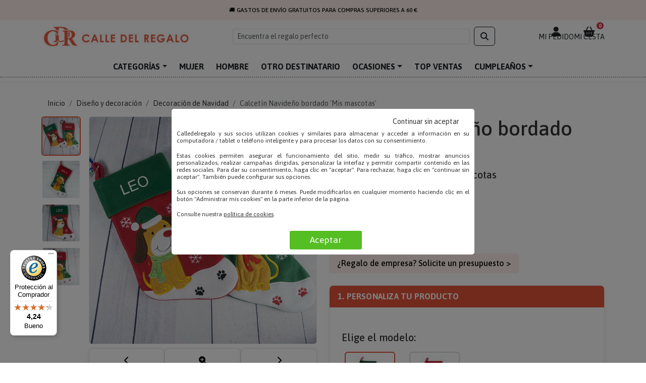

--- FILE ---
content_type: text/html; charset=UTF-8
request_url: https://www.calledelregalo.es/regalo/calcetin-navideno-bordado-mis-mascotas/
body_size: 26241
content:
<!DOCTYPE html>
<html lang="es">
<head>
<meta charset="utf-8">
<meta name="viewport" content="width=device-width, initial-scale=1">
<title>Calcetín Navideño bordado 'Mis mascotas' | Calledelregalo.es</title>
<link rel="preconnect" href="https://www.googletagmanager.com" crossorigin>
<link rel="preconnect" href="https://fonts.googleapis.com">
<link rel="preconnect" href="https://fonts.gstatic.com" crossorigin>
<link rel="preconnect" href="https://cdnjs.cloudflare.com" crossorigin>
<link rel="preconnect" href="https://cdn.jsdelivr.net" crossorigin>

<link rel="dns-prefetch" href="//cdn.trustcommander.net">
<link rel="dns-prefetch" href="//privacy.trustcommander.net">
<link rel="dns-prefetch" href="//cdn.doofinder.com">
<link rel="dns-prefetch" href="//eu1-search.doofinder.com">
<link rel="dns-prefetch" href="//widgets.trustedshops.com">

<link href="https://cdn.jsdelivr.net/npm/bootstrap@5.3.3/dist/css/bootstrap.min.css" rel="stylesheet">
<link href="https://fonts.googleapis.com/css2?family=Asap:wght@400;500;700&family=Homemade+Apple&display=swap" rel="stylesheet">
<link rel="stylesheet" type="text/css" href="/css/cdr-base.css?v=1768320976">
<link rel="preload"
      href="https://cdnjs.cloudflare.com/ajax/libs/font-awesome/6.7.2/css/all.min.css"
      as="style"
      onload="this.onload=null;this.rel='stylesheet'">
<noscript>
  <link rel="stylesheet" href="https://cdnjs.cloudflare.com/ajax/libs/font-awesome/6.7.2/css/all.min.css">
</noscript>
<meta property="og:type" content="product" />
<meta property="og:title" content="Calcetín Navideño bordado 'Mis mascotas'" />
<meta property="og:description" content="Calcetín navideño perro o gato con el nombre bordado. Para decorar tu hogar llenándola de ilusión y diversión, ¡alegra tus navidades!" />
<meta property="og:image" content="https://www.calledelregalo.es/photo/2039/calcetin-navideno-bordado-mis-mascotas-1.jpg" />
<meta property="og:url" content="https://www.calledelregalo.es/regalo/calcetin-navideno-bordado-mis-mascotas/" />
<meta property="product:price:amount" content="12.90" />
<meta property="product:price:currency" content="EUR" />
<meta property="og:availability" content="out of stock" />
<link rel="alternate" hreflang="es-ES" href="https://www.calledelregalo.es/regalo/calcetin-navideno-bordado-mis-mascotas/" />
<link rel="alternate" hreflang="fr-FR" href="https://www.myoriginalgift.com/fr/cadeau/chaussette-de-noel-brodee-mes-animaux-de-compagnie/" />
<link rel="alternate" hreflang="x-default" href="https://www.calledelregalo.es/regalo/calcetin-navideno-bordado-mis-mascotas/" />
<meta property="og:site_name" content="Calledelregalo.es" />

<meta name="description" content="Regalo Calcetín Navideño bordado 'Mis mascotas': Calcetín navideño perro o gato con el nombre bordado. Para decorar tu hogar llenándola de ilusión y diversión, ¡alegra tus navidades! - CalledelRegalo." />
<meta name="robots" content="index,follow" />
<link rel="canonical" href="https://www.calledelregalo.es/regalo/calcetin-navideno-bordado-mis-mascotas/">
<link rel="shortcut icon" href="https://www.calledelregalo.es/favicon.ico" type="image/x-icon" />
<link rel="apple-touch-icon" href="/apple-touch-icon-calledelregalo.png">
<link rel="icon" type="image/png" href="/images/favicon-32x32.png" sizes="32x32">
<link rel="manifest" href="/manifest-es.json">
<meta name="theme-color" content="#ff5e3b" />

 

<!-- Google Tag Manager -->
<script>(function(w,d,s,l,i){w[l]=w[l]||[];w[l].push({'gtm.start':
new Date().getTime(),event:'gtm.js'});var f=d.getElementsByTagName(s)[0],
j=d.createElement(s),dl=l!='dataLayer'?'&l='+l:'';j.async=true;j.src=
'https://www.googletagmanager.com/gtm.js?id='+i+dl;f.parentNode.insertBefore(j,f);
})(window,document,'script','dataLayer','GTM-TV9NWKM');</script>
<!-- End Google Tag Manager -->


</head>

<body>

<script src="/lib/js/jquery-3.7.1.min.js"></script>

<!-- Google Tag Manager (noscript) -->
<noscript><iframe src="https://www.googletagmanager.com/ns.html?id=GTM-TV9NWKM"
height="0" width="0" style="display:none;visibility:hidden"></iframe></noscript>
<!-- End Google Tag Manager (noscript) -->


<div class="top-banner">
  <div class="banner-slider" id="bannerSlider">
    <div class="banner-item">🚚 GASTOS DE ENVÍO GRATUITOS PARA COMPRAS SUPERIORES A 60 €</div>
    <div class="banner-item">🎁 10% DE DESCUENTO EN TU PRIMERA COMPRA SUSCRIBIÉNDOTE A LA NEWSLETTER</div>
    <div class="banner-item">🕒 ENTREGA RÁPIDA EN 24/48H EN LA MAYORÍA DE PRODUCTOS</div>
  </div>
</div>

<script>
  const slider = document.getElementById('bannerSlider');
  const items = slider.children.length;
  let index = 0;

  setInterval(() => {
    index = (index + 1) % items;
    slider.style.transform = `translateX(-${index * 100}vw)`;
  }, 7000);
</script>


<header id="hdrTop" class="cdr-header sticky-top bg-white">
  <div class="container py-2 d-flex align-items-center justify-content-between gap-2 flex-nowrap">

    <!-- Hamburguesa (solo mobile) -->
    <button class="btn btn-outline-dark d-lg-none" type="button"
            data-bs-toggle="offcanvas" data-bs-target="#offcanvasMenu" aria-controls="offcanvasMenu"
            aria-label="Abrir menú">
      <i class="fas fa-bars"></i>
    </button>

    <!-- Logo -->
    <a href="/" class="brand d-flex align-items-center flex-shrink-0">
      <img src="/images/CDR-logo.jpg" alt="Calle del Regalo" class="brand-logo" width="300" height="49">
    </a>

    <!-- Buscador (desktop) -->
    <form class="search-desktop d-none d-lg-flex align-items-center ms-auto" role="search">
      <input class="form-control form-control-sm" type="search" id="recheText" name="recheText" 
             placeholder="Encuentra el regalo perfecto" aria-label="Buscar" autocomplete="off">
      <button class="btn btn-outline-dark ms-2" type="submit" aria-label="Buscar">
        <i class="fas fa-search"></i>
      </button>
    </form>

    <!-- Icono buscar (mobile) + Mi pedido + Cesta -->
    <div class="icons-group ms-auto"> <!-- ← aquí antes tenías d-flex ... -->
      <button class="btn icon-btn d-lg-none" type="button" data-bs-toggle="collapse"
              data-bs-target="#mobileSearch" aria-expanded="false" aria-controls="mobileSearch"
              aria-label="Mostrar buscador">
        <i class="fas fa-search"></i>
      </button>

      <a href="https://www.calledelregalo.es/seguimiento-pedido/" class="text-dark text-center d-flex flex-column align-items-center icon-link" aria-label="Seguimiento de pedido">
        <i class="fas fa-user fa-lg"></i>
        <small class="d-none d-lg-block">MI PEDIDO</small>
      </a>

      <a href="https://www.calledelregalo.es/bolsa.html" class="text-dark text-center position-relative d-flex flex-column align-items-center icon-link">
        <span class="cart-badge badge rounded-pill bg-danger">0</span>
        <i class="fas fa-shopping-basket fa-lg"></i>
        <small class="d-none d-lg-block">MI CESTA</small>
      </a>
    </div>
  </div>

  <!-- Buscador colapsable (solo mobile) -->
  <div class="mobile-search-wrap d-lg-none">
    <div class="container">
      <div id="mobileSearch" class="collapse">
        <form class="d-flex" role="search">
          <button class="btn btn-outline-dark ms-auto" type="submit" aria-label="Buscar">
            <i class="fas fa-search"></i>
          </button>
        </form>
      </div>
    </div>
  </div>

</header>


<script>
(function () {
  const root = document.documentElement;
  const hdr  = document.getElementById('hdrTop');
  const nav  = document.querySelector('.header-nav');

  // --- 1) Altura del header + sombra sticky ---
  function setHdrHeight() {
    if (!hdr) return;
    const h = Math.ceil(hdr.getBoundingClientRect().height);
    root.style.setProperty('--hdr-h', h + 'px');
  }

  function setStuckShadows() {
    if (!hdr) return;
    hdr.classList.toggle('is-stuck', window.scrollY > 2);
    if (nav) {
      nav.classList.toggle('is-stuck', window.scrollY > ((hdr.offsetHeight || 0) - 2));
    }
  }

  window.addEventListener('load', function () {
    setHdrHeight();
    setStuckShadows();
  }, { once: true });

  window.addEventListener('resize', function () {
    setHdrHeight();
    setStuckShadows();
  });

  window.addEventListener('scroll', setStuckShadows, { passive: true });

  // Por si tardan en cargar fuentes/iconos
  setTimeout(setHdrHeight, 100);


  // --- 2) Mover el input #recheText entre desktop y mobile ---
  function initSearchRelocation() {
    const desktopForm = document.querySelector('.search-desktop');
    const mobileForm  = document.querySelector('#mobileSearch form');
    const searchInput = document.getElementById('recheText');
    if (!desktopForm || !mobileForm || !searchInput) return;

    // === NUEVO: poner action + method en ambos forms ===
    const searchAction = "https://www.calledelregalo.es/regalos/palabras-clave/";
    desktopForm.setAttribute('action', searchAction);
    desktopForm.setAttribute('method', 'post');

    mobileForm.setAttribute('action', searchAction);
    mobileForm.setAttribute('method', 'post');

    const desktopClasses = 'form-control form-control-sm';
    const mobileClasses  = 'form-control';

    const mq = window.matchMedia('(min-width: 992px)'); // breakpoint lg

    function placeSearch(e) {
      const isDesktop = e.matches;

      if (isDesktop) {
        if (!desktopForm.contains(searchInput)) {
          mobileForm.removeChild(searchInput);
          desktopForm.insertBefore(searchInput, desktopForm.querySelector('button'));
        }
        searchInput.className = desktopClasses;
      } else {
        if (!mobileForm.contains(searchInput)) {
          desktopForm.removeChild(searchInput);
          mobileForm.insertBefore(searchInput, mobileForm.querySelector('button'));
        }
        searchInput.className = mobileClasses;
      }

      // recalcula altura del header cuando el input cambia de sitio
      setHdrHeight();
    }

    // Colocar al cargar
    placeSearch(mq);

    // Escuchar cambios de viewport
    if (mq.addEventListener) {
      mq.addEventListener('change', placeSearch);
    } else if (mq.addListener) {
      // fallback viejos
      mq.addListener(placeSearch);
    }
  }

  if (document.readyState === 'loading') {
    document.addEventListener('DOMContentLoaded', initSearchRelocation);
  } else {
    initSearchRelocation();
  }


  // --- 3) Colapso del buscador mobile: recalcular + NO focus ---
  document.addEventListener('shown.bs.collapse', function (e) {
    if (e.target.id !== 'mobileSearch') return;

    setHdrHeight();

    const input = e.target.querySelector('#recheText, input[type="search"], input[type="text"]');
    if (input) input.blur();
  });


  document.addEventListener('hidden.bs.collapse', function (e) {
    if (e.target.id === 'mobileSearch') {
      setHdrHeight();
    }
  });



})();
</script>
<!-- Línea 2 con subrayado de puntos debajo -->
    <nav class="header-nav bg-white py-2 d-none d-lg-block">
      <div class="container">
        <ul class="nav justify-content-center fw-bold position-relative">
          <li class="nav-item dropdown position-static">
            <a class="nav-link text-dark dropdown-toggle" href="https://www.calledelregalo.es/regalos/regalos-personalizados/" role="button">CATEGORÍAS</a>
            <div class="dropdown-mega row p-4">
              <!-- Columna 1 -->
              <div class="col-6 col-md-2">
                <h6 class="fw-bold">Personalizado con</h6>
                <ul class="list-unstyled">
                  <li><a href="https://www.calledelregalo.es/regalos/regalos-con-nombre/">Con texto</a></li>
                  <li><a href="https://www.calledelregalo.es/regalos/regalos-con-fotos/">Con foto</a></li>
                  <li><a href="https://www.calledelregalo.es/regalos/regalos-con-el-dibujo-de-tus-hijos/">Con dibujo</a></li>
                  <li><a href="https://www.calledelregalo.es/regalos/regalos-con-escudos/">Con escudo</a></li>
                  <li><a href="https://www.calledelregalo.es/regalos/regalos-con-monograma-iniciales/">Con monograma</a></li>
                </ul>
              </div>

              <!-- Columna 2 -->
              <div class="col-6 col-md-2">
                <h6 class="fw-bold">Nuestras colecciones</h6>
                <ul class="list-unstyled">
                  <li><a href="https://www.calledelregalo.es/regalo/crea-tu-camiseta-personalizada/">Diseña tu camiseta</a></li>
                  <li><a href="https://www.calledelregalo.es/regalos/familia-molona/">Familia molona <i class="fa fa-heart" aria-hidden="true"></i></a></li>
                  <li><a href="https://www.calledelregalo.es/regalos/kits-regalo/">Kits regalo</a></li>
                </ul>
              </div>

              <!-- Columna 3 -->
              <div class="col-6 col-md-2">
                <h6 class="fw-bold">Tipos de productos</h6>
                <ul class="list-unstyled">
                  <li><a href="https://www.calledelregalo.es/regalos/joyas-personalizadas/">Joyas grabadas</a></li>
                  <li><a href="https://www.calledelregalo.es/regalos/cristaleria-personalizada/">Cristalería personalizada</a></li>
                  <li><a href="https://www.calledelregalo.es/regalos/vinos-personalizados/">Vinos personalizados</a></li>
                  <li><a href="https://www.calledelregalo.es/regalos/camisetas-personalizadas/">Camisetas</a></li>
                  <li><a href="https://www.calledelregalo.es/regalos/delantales-personalizados/">Delantales</a></li>
                  <li><a href="https://www.calledelregalo.es/regalos/regalos-bordados/">Regalos bordados</a></li>
                  <li><a href="https://www.calledelregalo.es/regalos/llaveros-grabados/">Llaveros personalizados</a></li>
                  <li><a href="https://www.calledelregalo.es/regalos/libros-personalizados/">Libros personalizados</a></li>
                  <li><a href="https://www.calledelregalo.es/regalos/calendario/">Calendarios</a></li>
                  <li><a href="https://www.calledelregalo.es/regalos/madera-personalizada/">Madera personalizada</a></li>
                  <li><a href="https://www.calledelregalo.es/regalos/bolsas-personalizadas/">Bolsas personalizadas</a></li>
                  <li><a href="https://www.calledelregalo.es/regalos/regalos-con-escudos/">Regalos con escudo heráldico</a></li>
                  <li><a href="https://www.calledelregalo.es/regalos/regalos-con-nombre/">Regalos grabados</a></li>
                  <li><a href="https://www.calledelregalo.es/regalos/portada/">Falsas portadas</a></li>
                  <li><a href="https://www.calledelregalo.es/regalos/tazas-personalizadas/">Tazas</a></li>
                  <li><a href="https://www.calledelregalo.es/regalos/cuadros-y-diplomas/">Diplomas personalizados</a></li>
                  <li><a href="https://www.calledelregalo.es/regalos/tarjetas-personalizadas/">Tarjetas personalizadas</a></li>
                </ul>
              </div>

              <!-- Columna 4 -->
              <div class="col-6 col-md-2">
                <h6 class="fw-bold"><a href="https://www.calledelregalo.es/regalos/joyas-personalizadas/">Joyas personalizadas</a></h6>
                <ul class="list-unstyled">
                  <li><a href="https://www.calledelregalo.es/regalos/pulseras-grabadas/">Pulseras grabadas</a></li>
                  <li><a href="https://www.calledelregalo.es/regalos/colgantes-grabados/">Collares grabados</a></li>
                  <li><a href="https://www.calledelregalo.es/regalos/joyas-con-foto/">Joyas con foto grabada</a></li>
                </ul>

                <h6 class="fw-bold mt-3">Hogar</h6>
                <ul class="list-unstyled">
                  <li><a href="https://www.calledelregalo.es/regalos/jarras-y-vasos-de-cerveza-grabados/">Vasos grabados</a></li>
                  <li><a href="https://www.calledelregalo.es/regalos/bombonera/">Bomboneras grabadas</a></li>
                  <li><a href="https://www.calledelregalo.es/regalos/bandeja/">Bandejas grabadas</a></li>
                  <li><a href="https://www.calledelregalo.es/regalos/cubiertos-personalizados/">Cubiertos grabados</a></li>
                  <li><a href="https://www.calledelregalo.es/regalos/cristaleria-personalizada/">Copas de vino grabadas</a></li>
                  <li><a href="https://www.calledelregalo.es/regalos/copas-de-cava/">Copas de cava grabadas</a></li>
                  <li><a href="https://www.calledelregalo.es/regalos/jarras-y-vasos-de-cerveza-grabados/">Jarras de cerveza grabadas</a></li>
                </ul>

                <h6 class="fw-bold mt-3">Textil personalizado</h6>
                <ul class="list-unstyled">
                  <li><a href="https://www.calledelregalo.es/regalos/toallas-y-albornoces-bordados/">Toallas bordadas</a></li>
                  <li><a href="https://www.calledelregalo.es/regalos/delantales-bordados/">Delantales bordados</a></li>
                  <li><a href="https://www.calledelregalo.es/regalos/babero/">Baberos personalizados</a></li>
                  <li><a href="https://www.calledelregalo.es/regalos/camisetas-personalizadas/">Camisetas personalizadas</a></li>
                  <li><a href="https://www.calledelregalo.es/regalos/body/">Bodys personalizados</a></li>
                  <li><a href="https://www.calledelregalo.es/regalos/mochilas-bolsas-y-neceseres/">Mochilas, bolsas y neceseres</a></li>
                  <li><a href="https://www.calledelregalo.es/regalos/ropa-de-cama-bordada/">Sábanas bordadas</a></li>
                </ul>
              </div>

              <!-- Columna 5 -->
              <div class="col-6 col-md-2">
                <h6 class="fw-bold">Regalos prácticos</h6>
                <ul class="list-unstyled">
                  <li><a href="https://www.calledelregalo.es/regalos/llaveros-grabados/">Llaveros personalizados</a></li>
                  <li><a href="https://www.calledelregalo.es/regalos/boligrafo/">Bolígrafos personalizados</a></li>
                  <li><a href="https://www.calledelregalo.es/regalos/accesorios-fumadores/">Accesorios para fumadores</a></li>
                </ul>

                <h6 class="fw-bold mt-3"><a href="https://www.calledelregalo.es/regalos/bebidas-personalizadas/">Bebidas personalizadas</a></h6>
                <ul class="list-unstyled">
                  <li><a href="https://www.calledelregalo.es/regalos/vinos-personalizados/">Botellas de vino</a></li>
                  <li><a href="https://www.calledelregalo.es/regalos/caja-botella/">Cajas para botellas</a></li>
                </ul>

                <h6 class="fw-bold mt-3">Decoración personalizada</h6>
                <ul class="list-unstyled">
                  <li><a href="https://www.calledelregalo.es/regalos/lienzos-personalizados/">Cuadros y pósters</a></li>
                  <li><a href="https://www.calledelregalo.es/regalos/lamparas-personalizadas/">Lámparas personalizadas</a></li>
                  <li><a href="https://www.calledelregalo.es/regalos/silla-de-director/">Sillas de director</a></li>
                  <li><a href="https://www.calledelregalo.es/regalos/velas-personalizadas/">Velas personalizadas</a></li>
                  <li><a href="https://www.calledelregalo.es/regalos/trofeo/">Trofeos personalizados</a></li>
                  <li><a href="https://www.calledelregalo.es/regalos/cojines-personalizados/">Cojines personalizados</a></li>
                  <li><a href="https://www.calledelregalo.es/regalos/decoracion-de-navidad/">Decoración de Navidad</a></li>
                </ul>

                <h6 class="fw-bold mt-3"><a href="https://www.calledelregalo.es/regalos/regalos-de-empresa/">Regalos de empresa</a></h6>
              </div>
            </div>
          </li>

          <li class="nav-item"><a class="nav-link text-dark" href="https://www.calledelregalo.es/regalos/mujeres/">MUJER</a></li>
          <li class="nav-item"><a class="nav-link text-dark" href="https://www.calledelregalo.es/regalos/hombres/">HOMBRE</a></li>
          <li class="nav-item"><a class="nav-link text-dark" href="https://www.calledelregalo.es/regalos/para-quien/">OTRO DESTINATARIO</a></li>
          <li class="nav-item dropdown position-static">
            <a class="nav-link text-dark dropdown-toggle" href="https://www.calledelregalo.es/regalos/para-que-ocasion/" role="button">OCASIONES</a>
            <div class="dropdown-mega row p-4">
              <div class="col-6 col-md-4">
                <ul class="list-unstyled">
                  <li><a href="https://www.calledelregalo.es/regalos/bodas/">Bodas</a></li>
                  <li><a href="https://www.calledelregalo.es/regalos/dia-del-padre/">Día del padre</a></li>
                  <li><a href="https://www.calledelregalo.es/regalos/dia-de-la-madre/">Día de la madre</a></li>
                  <li><a href="https://www.calledelregalo.es/regalos/comuniones/">Comuniones</a></li>
                  <li><a href="https://www.calledelregalo.es/regalos/fin-de-curso-para-profesores/">Fin de curso para profesores</a></li>
                </ul>
              </div>

              <div class="col-6 col-md-4">
                <ul class="list-unstyled">
                  <li><a href="https://www.calledelregalo.es/regalos/aniversario/">Aniversario</a></li>
                  <li><a href="https://www.calledelregalo.es/regalos/san-valentin/">San Valentín</a></li>
                  <li><a href="https://www.calledelregalo.es/regalos/jubilacion/">Jubilación</a></li>
                  <li><a href="https://www.calledelregalo.es/regalos/despedida-de-soltero/">Despedida de soltero/a</a></li>
                  <li><a href="https://www.calledelregalo.es/regalos/dia-de-los-abuelos/">Día de los abuelos</a></li>
                </ul>
              </div>

              <div class="col-6 col-md-4">
                <ul class="list-unstyled">
                  <li><a href="https://www.calledelregalo.es/regalos/navidad-y-reyes/">Navidad y reyes</a></li>
                  <li><a href="https://www.calledelregalo.es/regalos/cumpleanos/">Cumpleaños</a></li>
                  <li><a href="https://www.calledelregalo.es/regalos/nacimiento-y-bautismo/">Nacimiento y bautismo</a></li>
                  <li><a href="https://www.calledelregalo.es/regalos/agradecimiento/">Agradecimiento</a></li>
                  <li><a href="https://www.calledelregalo.es/regalos/graduacion/">Graduación</a></li>
                </ul>
              </div>
            </div>
          </li>

          <li class="nav-item"><a class="nav-link text-dark" href="https://www.calledelregalo.es/regalos/top-ventas/">TOP VENTAS</a></li>
          <li class="nav-item dropdown position-static">
            <a class="nav-link text-dark dropdown-toggle" href="https://www.calledelregalo.es/regalos/cumpleanos/" role="button">CUMPLEAÑOS</a>
            <div class="dropdown-mega row p-4">
              <div class="col-6 col-md-4">
                <h6 class="fw-bold">PARA QUIÉN</h6>
                <ul class="list-unstyled">
                  <li><a href="https://www.calledelregalo.es/regalos/cumpleanos-mujeres/">Para mujeres</a></li>
                  <li><a href="https://www.calledelregalo.es/regalos/cumpleanos-hombres/">Para hombres</a></li>
                  <li><a href="https://www.calledelregalo.es/regalos/cumpleanos-parejas/">Para parejas</a></li>
                  <li><a href="https://www.calledelregalo.es/regalos/cumpleanos-bebes/">Para bebés</a></li>
                  <li><a href="https://www.calledelregalo.es/regalos/cumpleanos-ninos/">Para niños</a></li>
                  <li><a href="https://www.calledelregalo.es/regalos/cumpleanos-adolescentes/">Para adolescentes</a></li>
                  <li><a href="https://www.calledelregalo.es/regalos/cumpleanos-padres/">Para padres</a></li>
                  <li><a href="https://www.calledelregalo.es/regalos/cumpleanos-madres/">Para madres</a></li>
                  <li><a href="https://www.calledelregalo.es/regalos/cumpleanos-abuelos/">Para abuelos</a></li>
                </ul>
              </div>

              <div class="col-6 col-md-4">
                <h6 class="fw-bold">TIPO DE REGALO</h6>
                <ul class="list-unstyled">
                  <li><a href="https://www.calledelregalo.es/regalos/libros-del-ano-de-nacimiento/">Libros nacimiento</a></li>
                  <li><a href="https://www.calledelregalo.es/regalos/tarjetas-de-cumpleanos/">Tarjetas cumpleaños</a></li>
                  <li><a href="https://www.calledelregalo.es/regalos/delantales-personalizados/">Delantales</a></li>
                  <li><a href="https://www.calledelregalo.es/regalos/llaveros-grabados/">Llaveros</a></li>
                  <li><a href="https://www.calledelregalo.es/regalos/tazas-personalizadas/">Tazas</a></li>
                  <li><a href="https://www.calledelregalo.es/regalos/cuadernos/">Cuadernos</a></li>
                  <li><a href="https://www.calledelregalo.es/regalos/vinos-personalizados/">Vinos</a></li>
                  <li><a href="https://www.calledelregalo.es/regalos/jarras-y-vasos-de-cerveza-grabados/">Copas y Jarras de cerveza</a></li>
                  <li><a href="https://www.calledelregalo.es/regalos/cancion-personalizada/">Canción personalizada</a></li>
                </ul>
              </div>

              <div class="col-6 col-md-4">
                <h6 class="fw-bold">POR EDAD</h6>
                <ul class="list-unstyled">
                  <li><a href="https://www.calledelregalo.es/regalos/regalos-a-partir-de-1-ano/">1 año</a></li>
                  <li><a href="https://www.calledelregalo.es/regalos/regalos-a-partir-de-5-anos/">5 años</a></li>
                  <li><a href="https://www.calledelregalo.es/regalos/regalos-de-8-a-12-anos/">10 años</a></li>
                  <li><a href="https://www.calledelregalo.es/regalos/regalos-de-16-a-20-anos/">18 años</a></li>
                  <li><a href="https://www.calledelregalo.es/regalos/regalos-de-20-a-30-anos/">20 años</a></li>
                  <li><a href="https://www.calledelregalo.es/regalos/regalos-a-partir-de-30-anos/">30 años</a></li>
                  <li><a href="https://www.calledelregalo.es/regalos/regalos-a-partir-de-40-anos/">40 años</a></li>
                  <li><a href="https://www.calledelregalo.es/regalos/regalos-a-partir-de-50-anos/">50 años</a></li>
                  <li><a href="https://www.calledelregalo.es/regalos/regalos-a-partir-de-60-anos/">60 años</a></li>
                  <li><a href="https://www.calledelregalo.es/regalos/regalos-a-partir-de-70-anos/">70 años</a></li>
                  <li><a href="https://www.calledelregalo.es/regalos/regalos-a-partir-de-80-anos/">80 años</a></li>
                </ul>
              </div>
            </div>
          </li>
        </ul>
      </div>
      <div class="menu-dots"></div>
    </nav>

    <div class="offcanvas offcanvas-start" tabindex="-1" id="offcanvasMenu" aria-labelledby="offcanvasMenuLabel">
  <div class="offcanvas-header">
    <h5 id="offcanvasMenuLabel" class="mb-0">Menú</h5>
    <button type="button" class="btn-close text-reset" data-bs-dismiss="offcanvas" aria-label="Cerrar"></button>
  </div>

  <div class="offcanvas-body offcanvas-cdr">
  <!-- Cabecera compacta opcional -->
  <div class="menu-head">
    <span class="text-muted">Navegación</span>
  </div>

  <!-- Enlaces principales -->
  <nav class="menu-primary">
    <a class="menu-link" href="/"> <i class="fa-solid fa-house"></i> Inicio </a>
    <a class="menu-link" href="https://www.calledelregalo.es/regalos/top-ventas/"> <i class="fa-solid fa-fire"></i> Top ventas </a>
    <a class="menu-link" href="https://www.calledelregalo.es/regalos/mujeres/"> <i class="fa-solid fa-person-dress"></i> Mujer </a>
    <a class="menu-link" href="https://www.calledelregalo.es/regalos/hombres/"> <i class="fa-solid fa-person"></i> Hombre </a>
  </nav>

  <hr class="menu-sep">

  <!-- Bloques plegables con chevron -->
  <div class="menu-accordion">

    <!-- Categorías -->
    <button class="acc-btn" data-bs-toggle="collapse" data-bs-target="#mobCat" aria-expanded="false" aria-controls="mobCat">
      <span><i class="fa-solid fa-grid-2"></i> Categorías</span>
      <i class="fa-solid fa-chevron-right chevron"></i>
    </button>
    <div id="mobCat" class="collapse">
      <ul class="acc-list">
                <li><a href="https://www.calledelregalo.es/regalos/bolsas-personalizadas/">Bolsas personalizadas</a></li>
                <li><a href="https://www.calledelregalo.es/regalos/cancion-personalizada/">Canción personalizada</a></li>
                <li><a href="https://www.calledelregalo.es/regalos/joyas-personalizadas/">Joyas personalizadas</a></li>
                <li><a href="https://www.calledelregalo.es/regalos/madera-personalizada/">Madera personalizada</a></li>
                <li><a href="https://www.calledelregalo.es/regalos/regalos-para-futboleros/">Regalos para Futboleros</a></li>
                <li><a href="https://www.calledelregalo.es/regalos/cristaleria-personalizada/">Cristalería personalizada</a></li>
                <li><a href="https://www.calledelregalo.es/regalos/camisetas-personalizadas/">Camisetas personalizadas</a></li>
                <li><a href="https://www.calledelregalo.es/regalos/bebidas-personalizadas/">Bebidas personalizadas</a></li>
                <li><a href="https://www.calledelregalo.es/regalos/libros-personalizados/">Libros personalizados</a></li>
                <li><a href="https://www.calledelregalo.es/regalos/delantales-personalizados/">Delantales personalizados</a></li>
                <li><a href="https://www.calledelregalo.es/regalos/lamparas-personalizadas/">Lámparas personalizadas</a></li>
                <li><a href="https://www.calledelregalo.es/regalos/familia-molona/">Familia Molona</a></li>
                <li><a href="https://www.calledelregalo.es/regalos/tarjetas-personalizadas/">Tarjetas personalizadas</a></li>
                <li><a href="https://www.calledelregalo.es/regalos/diseno-y-decoracion/">Diseño y decoración</a></li>
                <li><a href="https://www.calledelregalo.es/regalos/llaveros-personalizados/">Llaveros personalizados</a></li>
                <li><a href="https://www.calledelregalo.es/regalos/regalos-bordados/">Regalos bordados</a></li>
                <li><a href="https://www.calledelregalo.es/regalos/lienzos-personalizados/">Lienzos personalizados</a></li>
                <li><a href="https://www.calledelregalo.es/regalos/cuadernos/">Cuadernos</a></li>
                <li><a href="https://www.calledelregalo.es/regalos/kits-regalo/">Kits regalo</a></li>
                <li><a href="https://www.calledelregalo.es/regalos/cubiertos-personalizados/">Cubiertos personalizados</a></li>
                <li><a href="https://www.calledelregalo.es/regalos/regalos-con-fotos/">Regalos con fotos</a></li>
                <li><a href="https://www.calledelregalo.es/regalos/regalos-con-nombre/">Regalos con nombre</a></li>
                <li><a href="https://www.calledelregalo.es/regalos/regalos-con-el-dibujo-de-tus-hijos/">Regalos con el dibujo de tus hijos</a></li>
                <li><a href="https://www.calledelregalo.es/regalos/regalos-con-monograma-iniciales/">Regalos con monograma (Iniciales)</a></li>
                <li><a href="https://www.calledelregalo.es/regalos/tazas-personalizadas/">Tazas personalizadas</a></li>
                <li><a href="https://www.calledelregalo.es/regalos/regalos-con-escudos/">Regalos con escudos</a></li>
                <li><a href="https://www.calledelregalo.es/regalos/regalos-de-empresa/">Regalos de empresa</a></li>
                <li><a href="https://www.calledelregalo.es/regalos/velas-personalizadas/">Velas personalizadas</a></li>
                <li><a href="https://www.calledelregalo.es/regalos/regalos-originales/">Regalos originales</a></li>
                <li><a href="https://www.calledelregalo.es/regalos/rebajas/">Rebajas</a></li>
                <li><a href="https://www.calledelregalo.es/regalos/nuestras-novedades/">Nuestras Novedades</a></li>
                <li><a href="https://www.calledelregalo.es/regalos/top-ventas/">Top ventas</a></li>
              </ul>
    </div>

    <!-- Ocasiones -->
    <button class="acc-btn" data-bs-toggle="collapse" data-bs-target="#mobOcas" aria-expanded="false" aria-controls="mobOcas">
      <span><i class="fa-regular fa-calendar-star"></i> Ocasiones</span>
      <i class="fa-solid fa-chevron-right chevron"></i>
    </button>
    <div id="mobOcas" class="collapse">
      <ul class="acc-list">
                <li><a href="https://www.calledelregalo.es/regalos/dia-de-la-madre/">Día de la Madre</a></li>
                <li><a href="https://www.calledelregalo.es/regalos/cumpleanos/">Cumpleaños</a></li>
                <li><a href="https://www.calledelregalo.es/regalos/aniversario/">Aniversario</a></li>
                <li><a href="https://www.calledelregalo.es/regalos/jubilacion/">Jubilación</a></li>
                <li><a href="https://www.calledelregalo.es/regalos/bodas/">Bodas</a></li>
                <li><a href="https://www.calledelregalo.es/regalos/nacimiento-y-bautismo/">Nacimiento y bautismo</a></li>
                <li><a href="https://www.calledelregalo.es/regalos/inauguracion-de-casa/">Inauguración de casa</a></li>
                <li><a href="https://www.calledelregalo.es/regalos/fiesta-de-despedida-del-trabajo/">Fiesta de despedida del trabajo</a></li>
                <li><a href="https://www.calledelregalo.es/regalos/despedida-de-soltero/">Despedida de soltero</a></li>
                <li><a href="https://www.calledelregalo.es/regalos/navidad-y-reyes/">Navidad y Reyes</a></li>
                <li><a href="https://www.calledelregalo.es/regalos/black-friday/">Black Friday</a></li>
                <li><a href="https://www.calledelregalo.es/regalos/dia-del-padre/">Día del Padre</a></li>
                <li><a href="https://www.calledelregalo.es/regalos/graduacion/">Graduación</a></li>
                <li><a href="https://www.calledelregalo.es/regalos/san-valentin/">San Valentín</a></li>
                <li><a href="https://www.calledelregalo.es/regalos/comuniones/">Comuniones</a></li>
                <li><a href="https://www.calledelregalo.es/regalos/fin-de-curso-para-profesores/">Fin de curso para profesores</a></li>
                <li><a href="https://www.calledelregalo.es/regalos/vuelta-al-cole/">Vuelta al cole</a></li>
                <li><a href="https://www.calledelregalo.es/regalos/dia-de-los-abuelos/">Día de los abuelos</a></li>
                <li><a href="https://www.calledelregalo.es/regalos/amigo-invisible/">Amigo invisible</a></li>
                <li><a href="https://www.calledelregalo.es/regalos/agradecimiento/">Agradecimiento</a></li>
              </ul>
    </div>

    <!-- Cumpleaños -->
    <button class="acc-btn" data-bs-toggle="collapse" data-bs-target="#mobBday" aria-expanded="false" aria-controls="mobBday">
      <span><i class="fa-solid fa-cake-candles"></i> Cumpleaños</span>
      <i class="fa-solid fa-chevron-right chevron"></i>
    </button>
    <div id="mobBday" class="collapse">
      <ul class="acc-list">
        <li class="acc-subtitle">Para quién</li>
        <li><a href="https://www.calledelregalo.es/regalos/cumpleanos-mujeres/">Para mujeres</a></li>
        <li><a href="https://www.calledelregalo.es/regalos/cumpleanos-hombres/">Para hombres</a></li>
        <li><a href="https://www.calledelregalo.es/regalos/cumpleanos-parejas/">Para parejas</a></li>
        <li><a href="https://www.calledelregalo.es/regalos/cumpleanos-bebes/">Para bebés</a></li>
        <li><a href="https://www.calledelregalo.es/regalos/cumpleanos-ninos/">Para niños</a></li>
        <li><a href="https://www.calledelregalo.es/regalos/cumpleanos-adolescentes/">Para adolescentes</a></li>
        <li><a href="https://www.calledelregalo.es/regalos/cumpleanos-padres/">Para padres</a></li>
        <li><a href="https://www.calledelregalo.es/regalos/cumpleanos-madres/">Para madres</a></li>
        <li><a href="https://www.calledelregalo.es/regalos/cumpleanos-abuelos/">Para abuelos</a></li>
        <li class="acc-subtitle">Tipo de regalo</li>
        <li><a href="https://www.calledelregalo.es/regalos/libros-del-ano-de-nacimiento/">Libros nacimiento</a></li>
        <li><a href="https://www.calledelregalo.es/regalos/tarjetas-de-cumpleanos/">Tarjetas cumpleaños</a></li>
        <li><a href="https://www.calledelregalo.es/regalos/delantales-personalizados/">Delantales</a></li>
        <li><a href="https://www.calledelregalo.es/regalos/llaveros-grabados/">Llaveros</a></li>
        <li><a href="https://www.calledelregalo.es/regalos/tazas-personalizadas/">Tazas</a></li>
        <li><a href="https://www.calledelregalo.es/regalos/cuadernos/">Cuadernos</a></li>
        <li><a href="https://www.calledelregalo.es/regalos/vinos-personalizados/">Vinos</a></li>
        <li><a href="https://www.calledelregalo.es/regalos/jarras-y-vasos-de-cerveza-grabados/">Copas y Jarras de cerveza</a></li>
        <li><a href="https://www.calledelregalo.es/regalos/cancion-personalizada/">Canción personalizada</a></li>
        <li class="acc-subtitle">Por edad</li>
        <li><a href="https://www.calledelregalo.es/regalos/regalos-a-partir-de-1-ano/">1 año</a></li>
        <li><a href="https://www.calledelregalo.es/regalos/regalos-a-partir-de-5-anos/">5 años</a></li>
        <li><a href="https://www.calledelregalo.es/regalos/regalos-de-8-a-12-anos/">10 años</a></li>
        <li><a href="https://www.calledelregalo.es/regalos/regalos-de-16-a-20-anos/">18 años</a></li>
        <li><a href="https://www.calledelregalo.es/regalos/regalos-de-20-a-30-anos/">20 años</a></li>
        <li><a href="https://www.calledelregalo.es/regalos/regalos-a-partir-de-30-anos/">30 años</a></li>
        <li><a href="https://www.calledelregalo.es/regalos/regalos-a-partir-de-40-anos/">40 años</a></li>
        <li><a href="https://www.calledelregalo.es/regalos/regalos-a-partir-de-50-anos/">50 años</a></li>
        <li><a href="https://www.calledelregalo.es/regalos/regalos-a-partir-de-60-anos/">60 años</a></li>
        <li><a href="https://www.calledelregalo.es/regalos/regalos-a-partir-de-70-anos/">70 años</a></li>
        <li><a href="https://www.calledelregalo.es/regalos/regalos-a-partir-de-80-anos/">80 años</a></li>
      </ul>
    </div>
  </div>

  <hr class="menu-sep">

  <!-- Enlace inferior -->
  <a class="menu-link" href="https://www.calledelregalo.es/contacto/"><i class="fa-regular fa-envelope"></i> Contacto</a>
</div>

</div>

 

<main class="container py-3">


		<div class="row">
	      <div class="col-12">
	        <!-- Migas de pan -->
	        <div class="container">
	          <nav aria-label="breadcrumb" class="d-none d-md-block">
	            <ol class="breadcrumb">
	              <li class="breadcrumb-item"><a href="https://www.calledelregalo.es/" title="Inicio">Inicio</a></li>

	              							<li class="breadcrumb-item"><a href="https://www.calledelregalo.es/regalos/diseno-y-decoracion/" title="Diseño y decoración">Diseño y decoración</a></li>
																		<li class="breadcrumb-item"><a href="https://www.calledelregalo.es/regalos/decoracion-de-navidad/" title="Decoración de Navidad">Decoración de Navidad</a></li>
																		<li class="breadcrumb-item active" aria-current="page">Calcetín Navideño bordado 'Mis mascotas'</li>
											
	            </ol>
	          </nav>
	        </div>
	      </div>
	    </div>
	



	
<script type="text/javascript" src="/lib/js/kado.min.js?1689498021"></script>

<div itemscope itemtype="https://schema.org/Product">

	<!--<meta itemprop="gtin" content="CDR10769" />-->
	<meta itemprop="name" content="Calcet&iacute;n Navide&ntilde;o bordado &#039;Mis mascotas&#039;" />
	<meta itemprop="description" content="Calcet&iacute;n navide&ntilde;o para tus mascotas" />
	<meta itemprop="image" content="https://www.calledelregalo.es/photo/2039/calcetin-navideno-bordado-mis-mascotas-1.jpg" />	
	
	<div itemprop="offers" itemscope itemtype="https://schema.org/Offer">
		<meta itemprop="url" content="https://www.calledelregalo.es/regalo/calcetin-navideno-bordado-mis-mascotas/" />
		<link itemprop="availability" href="https://schema.org/OutOfStock" />
		<meta itemprop="priceCurrency" content="EUR">
		<meta itemprop="price" content="12.90">
		<meta itemprop="priceValidUntil" content="2028-12-31" />
	</div>			
	<div itemprop="aggregateRating" itemscope itemtype="https://schema.org/AggregateRating">
		<meta itemprop="ratingValue" content="4.50" />
		<meta itemprop="reviewCount" content="4" />
	</div>	<meta itemprop="productID" content="10769" />
	<meta itemprop="category" content="Diseño y decoración" />
	<meta itemprop="sku" content="CDR10769" />
	<div itemprop="brand" itemtype="https://schema.org/Brand" itemscope>
		<meta itemprop="name" content="Calledelregalo" />
	</div>


<div class="row g-4">

      <!-- Col izquierda -->
      <div class="col-12 col-md-6 order-1">

<div class="row g-3 align-items-start">
  <!-- Thumbs (solo md+) -->
  <div class="col-md-2 d-none d-md-block">
    <div class="thumbs-viewport position-relative" aria-label="Miniaturas" role="listbox">
      <!-- Botones up/down -->
      <button type="button" class="thumbs-btn thumbs-btn-up btn btn-light shadow-sm ba-btn" aria-label="Desplazar miniaturas arriba">
        <i class="fas fa-chevron-up" aria-hidden="true"></i>
      </button>

      <div class="swiper miniaturasSwiper" aria-hidden="true">
        <div class="swiper-wrapper">
        								<div class="swiper-slide" role="option"><img src="/minit.php?taille=89&amp;im=photo%2F2039%2Fcalcetin-navideno-bordado-mis-mascotas-1.jpg" class="thumb-img" alt="Regalos personalizados: Dise&ntilde;o y decoraci&oacute;n: Calcet&iacute;n Navide&ntilde;o bordado &#039;Mis mascotas&#039;" title="Regalos personalizados: Dise&ntilde;o y decoraci&oacute;n: Calcet&iacute;n Navide&ntilde;o bordado &#039;Mis mascotas&#039;" loading="lazy" decoding="async"></div>
													<div class="swiper-slide" role="option"><img src="/minit.php?taille=89&amp;im=photo%2F2039%2Fcalcetin-navideno-bordado-mis-mascotas-2.jpg" class="thumb-img" alt="Regalos personalizados: Dise&ntilde;o y decoraci&oacute;n: Calcet&iacute;n Navide&ntilde;o bordado &#039;Mis mascotas&#039;" title="Regalos personalizados: Dise&ntilde;o y decoraci&oacute;n: Calcet&iacute;n Navide&ntilde;o bordado &#039;Mis mascotas&#039;" loading="lazy" decoding="async"></div>
													<div class="swiper-slide" role="option"><img src="/minit.php?taille=89&amp;im=photo%2F2039%2Fcalcetin-navideno-bordado-mis-mascotas-3.jpg" class="thumb-img" alt="Regalos personalizados: Dise&ntilde;o y decoraci&oacute;n: Calcet&iacute;n Navide&ntilde;o bordado &#039;Mis mascotas&#039;" title="Regalos personalizados: Dise&ntilde;o y decoraci&oacute;n: Calcet&iacute;n Navide&ntilde;o bordado &#039;Mis mascotas&#039;" loading="lazy" decoding="async"></div>
													<div class="swiper-slide" role="option"><img src="/minit.php?taille=89&amp;im=photo%2F2039%2Fcalcetin-navideno-bordado-mis-mascotas-4.jpg" class="thumb-img" alt="Regalos personalizados: Dise&ntilde;o y decoraci&oacute;n: Calcet&iacute;n Navide&ntilde;o bordado &#039;Mis mascotas&#039;" title="Regalos personalizados: Dise&ntilde;o y decoraci&oacute;n: Calcet&iacute;n Navide&ntilde;o bordado &#039;Mis mascotas&#039;" loading="lazy" decoding="async"></div>
											
        </div>
      </div>

      <button type="button" class="thumbs-btn thumbs-btn-down btn btn-light shadow-sm ba-btn" aria-label="Desplazar miniaturas abajo">
        <i class="fas fa-chevron-down" aria-hidden="true"></i>
      </button>
    </div>
  </div>

  <!-- Principal -->
  <div class="col-md-10">
    <div id="principalWrapper">
      <div class="swiper principalSwiper" aria-label="Galería del producto">
        <div class="swiper-wrapper">
        								<div class="swiper-slide" data-type="image" data-idx="0"><img src="/photo/2039/calcetin-navideno-bordado-mis-mascotas-1.jpg" class="img-fluid main-img" alt="Regalos personalizados: Dise&ntilde;o y decoraci&oacute;n: Calcet&iacute;n Navide&ntilde;o bordado &#039;Mis mascotas&#039;" title="Regalos personalizados: Dise&ntilde;o y decoraci&oacute;n: Calcet&iacute;n Navide&ntilde;o bordado &#039;Mis mascotas&#039;" fetchpriority="high" decoding="async"></div>
													<div class="swiper-slide" data-type="image" data-idx="1"><img src="/photo/2039/calcetin-navideno-bordado-mis-mascotas-2.jpg" class="img-fluid main-img" alt="Regalos personalizados: Dise&ntilde;o y decoraci&oacute;n: Calcet&iacute;n Navide&ntilde;o bordado &#039;Mis mascotas&#039;" title="Regalos personalizados: Dise&ntilde;o y decoraci&oacute;n: Calcet&iacute;n Navide&ntilde;o bordado &#039;Mis mascotas&#039;" loading="lazy" decoding="async"></div>
													<div class="swiper-slide" data-type="image" data-idx="2"><img src="/photo/2039/calcetin-navideno-bordado-mis-mascotas-3.jpg" class="img-fluid main-img" alt="Regalos personalizados: Dise&ntilde;o y decoraci&oacute;n: Calcet&iacute;n Navide&ntilde;o bordado &#039;Mis mascotas&#039;" title="Regalos personalizados: Dise&ntilde;o y decoraci&oacute;n: Calcet&iacute;n Navide&ntilde;o bordado &#039;Mis mascotas&#039;" loading="lazy" decoding="async"></div>
													<div class="swiper-slide" data-type="image" data-idx="3"><img src="/photo/2039/calcetin-navideno-bordado-mis-mascotas-4.jpg" class="img-fluid main-img" alt="Regalos personalizados: Dise&ntilde;o y decoraci&oacute;n: Calcet&iacute;n Navide&ntilde;o bordado &#039;Mis mascotas&#039;" title="Regalos personalizados: Dise&ntilde;o y decoraci&oacute;n: Calcet&iacute;n Navide&ntilde;o bordado &#039;Mis mascotas&#039;" loading="lazy" decoding="async"></div>
						
					

        </div>

        <!-- Flechas del principal (ocultas por CSS; útiles para accesibilidad/teclado) -->
        <div class="swiper-button-prev" aria-label="Anterior"></div>
        <div class="swiper-button-next" aria-label="Siguiente"></div>
      </div>

      <!-- Barra inferior -->
      <div class="bottom-actions mt-2" role="toolbar" aria-label="Acciones de la galería">
        <div class="bottom-actions__inner">
          <button type="button" id="baPrev"  class="ba-btn" aria-label="Anterior"><i class="fas fa-chevron-left" aria-hidden="true"></i></button>
          <button type="button" id="baZoom"  class="ba-btn" aria-label="Zoom (abre modal)"><i class="fas fa-search-plus" aria-hidden="true"></i></button>
                    <button type="button" id="baNext"  class="ba-btn" aria-label="Siguiente"><i class="fas fa-chevron-right" aria-hidden="true"></i></button>
        </div>
      </div>
    </div>
  </div>
</div>


<!-- Modal Zoom con Swiper -->
<div class="modal fade" id="zoomModal" tabindex="-1" aria-hidden="true">
  <div class="modal-dialog modal-dialog-centered modal-fullscreen-sm-down">
    <div class="modal-content border-0 bg-transparent">
      <button type="button" class="btn-close position-absolute end-0 m-3 z-3" data-bs-dismiss="modal" aria-label="Cerrar"></button>
      <div class="modal-body p-0 position-relative">
        <div class="swiper zoomSwiper" aria-label="Zoom de imágenes">
          <div class="swiper-wrapper"></div>
          <div class="swiper-button-prev" aria-label="Anterior"></div>
          <div class="swiper-button-next" aria-label="Siguiente"></div>
          <div class="swiper-pagination" aria-label="Paginación"></div>
        </div>
      </div>
    </div>
  </div>
</div>

        <div class="d-none d-md-block mt-4">
          <div class="row my-4" id="div_description_desktop">

          	

			
				

				<div class="col-12">
	        <div class="accordion" id="infoAccordion">
	          
	          	          <div class="accordion-item">
	            <h2 class="accordion-header">
	              <button class="accordion-button collapsed" type="button" data-bs-toggle="collapse" data-bs-target="#thr">Sus 3 puntos clave</button>
	            </h2>
	            <div id="thr" class="accordion-collapse collapse">
	              <div class="accordion-body">
	                <p>• Si eres un amante de los animales o tienes una mascota que es parte de la familia, en Calledelregalo te proponemos el <b>calcetín navideño bordado 'Mis mascotas'</b>. <br />• Un calcetín para que tod@s recibamos nuestros regalos navideños, personaliza el calcetín con el <b>nombre bordado</b>. <br />• ¡Nadie se confundirá de calcetín navideño!<br /></p>
	              </div>
	            </div>
	          </div>
	        	
	        		        	<div class="accordion-item">
	            <h2 class="accordion-header">
	              <button class="accordion-button collapsed" type="button" data-bs-toggle="collapse" data-bs-target="#how">¿Cómo es este regalo?</button>
	            </h2>
	            <div id="how" class="accordion-collapse collapse">
	              <div class="accordion-body">
	                <p>Un divertido calcetín Navideño con un precioso perro o gato bordado y personalizado con el nombre también bordado. </p>
	              </div>
	            </div>
	          </div>
						
												<div class="accordion-item">
	            <h2 class="accordion-header">
	              <button class="accordion-button collapsed" type="button" data-bs-toggle="collapse" data-bs-target="#who">¿A quién le va a encantar?</button>
	            </h2>
	            <div id="who" class="accordion-collapse collapse">
	              <div class="accordion-body">
	                <p>A tod@s, es un regalo para celebrar las Navidades.</p>
	              </div>
	            </div>
	          </div>
						
												<div class="accordion-item">
	            <h2 class="accordion-header">
	              <button class="accordion-button collapsed" type="button" data-bs-toggle="collapse" data-bs-target="#why">¿Por qué le gustará tanto?</button>
	            </h2>
	            <div id="why" class="accordion-collapse collapse">
	              <div class="accordion-body">
	                <p>¡En casa todos tendremos nuestro calcetín navideño!</p>
	              </div>
	            </div>
	          </div>
						
												<div class="accordion-item">
	            <h2 class="accordion-header">
	              <button class="accordion-button collapsed" type="button" data-bs-toggle="collapse" data-bs-target="#tech">Detalles del producto</button>
	            </h2>
	            <div id="tech" class="accordion-collapse collapse">
	              <div class="accordion-body">
	                
					<p>• Color: verde y rojo<br />• Decoraciones bordadas de perro o gato. <br />• Medidas: 45cm aproximadamente<br />• Este producto cumple con la normativa de seguridad europea. </p>

										
					
					

	              </div>
	            </div>
	          </div>
			
	        </div>
	      </div>
	    

			

			
		

			      
			    </div>
        </div>
      </div>


      <div class="col-12 col-md-6 order-2 sticky-col">
        <h1>Calcetín Navideño bordado 'Mis mascotas'</h1>
        <h2 class="h5">Calcetín navideño para tus mascotas</h2>
        <div class="mb-2">
          <p class="product-price mb-0">Solo <span class="price">12.90 €</span> </p>

						

          <div class="star-rating" title="9.0000">
            								<a href="#reviews"><i class="fa-solid fa-star" style="margin-right:4px"></i><i class="fa-solid fa-star" style="margin-right:4px"></i><i class="fa-solid fa-star" style="margin-right:4px"></i><i class="fa-solid fa-star" style="margin-right:4px"></i><i class="fa-solid fa-star-half-stroke" style=""></i></a>
							</p>
          </div>
        </div>

        <p class="mt-3"><strong class="text-danger">Sin stock</strong></p>
        

        <a href="https://www.calledelregalo.es/regalos/regalos-de-empresa/#contact-form" class="link-banner">¿Regalo de empresa? Solicite un presupuesto ></a>


        <!-- Personaliza tu producto -->
        <div class="personaliza my-4" id="colPersonalizar">
          <h3 class="personaliza-title">1. PERSONALIZA TU PRODUCTO</h3>
          <div class="personaliza-body">

          	<div class="row p-2 pb-3" id="div_scroll_personalizar">
					<div class="col-12">

						
						





					<form method="post" name="cadeau" id="cadeau" enctype="multipart/form-data" action="#" class="needs-validation" novalidate autocomplete="off">
						<input type="hidden" name="idCadeau" id="idCadeau" value="10769" />
						<input type="hidden" name="redir_eve" id="redir_eve" value="0" />
						<input type="hidden" name="part" value="2039" />
						<input type="hidden" name="template" value="default_amikado_26" />

						
							<div class="row">
								<div class="col-12">									
									
	<div class="row">
		<div class="col-12 ct_perso">

<div ><fieldset>						<div id="tr_option0">
							<label for="option0_0" class="h5 mt-4 mb-3">Elige el modelo: </label>							<div class="mb-3 option-group" id="td_option0">
								<div class="row g-3">
					<div class="col-6 col-sm-3 col-md-4 col-lg-3 text-center" id="my_div_option0_0">
						<label for="option0_0" id="lbl_option0_0"><img src="/minit.php?taille=100&amp;im=photo%2F2039%2Fcalcetinnavidad_modelo_perro.jpg" class="img-thumbnail rounded option-image selected" width="100" id="img_option0_0" alt="Modelo perro" title="Modelo perro">
						<br><input type="radio" class="form-check-input" name="option0" id="option0_0" value="0" onclick="imgCheck('option0_0');"  checked="checked"><br></label>
					</div>
					<div class="col-6 col-sm-3 col-md-4 col-lg-3 text-center" id="my_div_option0_1">
						<label for="option0_1" id="lbl_option0_1"><img src="/minit.php?taille=100&amp;im=photo%2F2039%2Fcalcetinnavidad_modelo_gato.jpg" class="img-thumbnail rounded option-image " width="100" id="img_option0_1" alt="Modelo gato" title="Modelo gato">
						<br><input type="radio" class="form-check-input" name="option0" id="option0_1" value="1" onclick="imgCheck('option0_1');" ><br></label>
					</div></div>								<!--<div class="border-top my-3"></div>-->
							</div>
						</div>
						
						<div id="tr_option1">
							<label for="option1_0" class="h5 mt-4 mb-3">Escribe el nombre a bordar: </label>							<div class="mb-3 option-group" id="td_option1">
								<div id="tdiv_option1_0"><div class="mb-3 char-counter-wrapper" id="tdiv_option1_0">
                <input type="text" class="form-control with-counter " value="" id="option1_0" name="option1_0" maxlength="12" oninput="updateCounter(this)"  class="mandatory" maxlength="12" placeholder="LEO">
                <div class="char-counter">12</div>
              </div></div>								<!--<div class="border-top my-3"></div>-->
							</div>
						</div>
						
</fieldset></div><div id="dv_prod_price_btmisc"><div class="row mb-3">
					<div class="col-12 col-lg-8 col-xl-7 mx-lg-auto">
        <button onclick="allPreview();" type="button" class="btn btn-preview w-100">
            <i class="fas fa-eye me-1"></i> Previsualizar
        </button>
    </div>
   </div></div>



							
			<input type="hidden" id="lastpreview" value="" />

			

<script type="text/javascript">
/* <![CDATA[ */


function displayBigPic(link_orig,img,force,num){
	/*v20*/
	alert("dispay");
	showPreviewItems(); 
	$('#img_image'+num).attr('src', link_orig);
	/*v20*/

	var show = true;
	if(typeof change_product_image == 'function'){
		change_product_image(link_orig);
		return;
	}
	if(num==null){
		var bigpics_ct = document.getElementById('main_photo_all'), bigpics = bigpics_ct.getElementsByClassName('prod-zoom');
		if(bigpics[bigpics.length-1].getAttribute('data-lightbox')!=null){
			//on créé un nouveau bloc preview
			num = bigpics.length+1;
			var node_big_div=document.createElement("DIV"), node_big_img=document.createElement("IMG");
			node_big_img.setAttribute("src", link_orig);
			node_big_img.setAttribute("id", "preview_image"+num);
			node_big_img.setAttribute("width", 'auto');
			node_big_img.setAttribute("height", 'auto');
			node_big_img.style.maxWidth = '400px';
			node_big_div.setAttribute('class','prod_med_img prod-zoom');
			node_big_div.setAttribute('id','image'+num);
			node_big_div.appendChild(node_big_img);
			bigpics_ct.appendChild(node_big_div);
		}else num = bigpics.length;
	}
	if(force==null){
		if(document.getElementById('id_groo') && document.getElementById('id_groo').value!='')
			show = false;
	}

	if(show){
		affImage(num,link_orig.indexOf('text_preview')>-1 ? null : 1);
		if(img){
			link = img.src.replace('mini_','');
			link = link.replace('mini_','');
			if(link==img.src)
				link = link_orig;
		}else link = link_orig;
		link = link;
		$("#img_image").attr("src",link);
		$("#img_image_mobi").attr("src",link);
	}
}
function displayMainPic(){
	if(!document.getElementById('id_groo') || document.getElementById('id_groo').value==''){
		if(typeof change_product_image == 'function'){
			change_product_image(document.getElementById('previews').getElementsByTagName('A')[0].href);
		}else affImage(1);
		// }else affImage(last_seen_pic==null ? 1 : last_seen_pic);
	}
}
function displayNewMaxCar(){
}
function displayMyFields(){
}
function displayNewPics(){
}
function activateText(num,pre){
	var i = -1, act = "";
	while(e=document.getElementById('chkperso' + pre + (++i))){
		f = document.getElementById('option' + pre + i);
		if(num==i && e.checked){
			f.disabled = false;
		}else{
			e.checked = false;
			f.value = "";
			f.disabled = true;
		}
	}
}
function displayChk(){
	if(typeof updatePrice == 'function')
		setTimeout("updatePrice()",100);
}
function showHideTextFields(){
	var show = '', txt_opts = [];
	var ct_pv_max = ct_pv = txt_opts.length;
	var fs = document.getElementsByClassName('ct_perso')[0].getElementsByTagName('FIELDSET');
	for(var i=0; i<fs.length; i++){
		hide_txtoption = true;
		txt_divs = fs[i].getElementsByTagName('DIV');
		var shown = 0;
		for(var j=0; j<txt_divs.length; j++)
			if(txt_divs[j].id!=''){
				if(txt_divs[j].style.display!='none'){
					hide_txtoption = false;
				}else shown++;
			}
		if(shown==0) hide_txtoption = false;
		fs[i].style.display = hide_txtoption ? 'none' : 'block';
	}
}
function refreshSliders(){
if(typeof txtPreview == 'function'){txtPreview();}
}
var fprev = 0;
function showHideBtPreview(){
	var d = '';
}
function selectPreview() {
  // --- contenedor donde insertar la lista de previews (fallbacks por si no existe el primero)
  const parent =
    document.getElementById('dv_prod_price_btmisc') ||
    document.getElementById('bigGallery') ||
    document.querySelector('.ct_perso') ||
    document.body;

  // --- referencia para insertar antes (si no existe, haremos append)
  const refNode = document.getElementById('tmp_preview');

  // ¿ya existe la lista?
  let list = document.getElementById('lst_pv');

  if (!list) {
    // crear lista
    list = document.createElement('div');
    list.id = 'lst_pv';
    list.className = 'my-3';

    // construir botones (mantenemos tu PHP)
    const txts = [['Escribe el nombre a bordar']]; // matriz de etiquetas de botones
    for (let i = 0; i < txts.length; i++) {
      for (let j = 0; j < txts[i].length; j++) {
        const btn = document.createElement('button');
        btn.type = 'button';
        btn.id = `spallmprev_${i}_${j}`;
        btn.className = 'btn btn-outline-primary w-100 mb-2';
        btn.textContent = txts[i][j];

        // en vez de inline onclick
        btn.addEventListener('click', () => {
          allPreview(String(i), String(j));
          list.style.display = 'none';
        });

        list.appendChild(btn);
      }
    }

    // insertar de forma segura
    if (parent) {
      if (refNode && refNode.parentNode === parent) {
        parent.insertBefore(list, refNode);
      } else {
        parent.appendChild(list);
      }
    }
  } else {
    // toggle visible/oculto
    list.style.display = (list.style.display === 'none') ? '' : 'none';
  }

  // --- FILTRADO de qué botones mostrar (tu lógica, con null-safety)
  const txts = [[['option1_0']]];
  const mots = [[[]]];

  const shown = [];
  const keptPairs = [];

  for (let i = 0; i < txts.length; i++) {
    for (let j = 0; j < txts[i].length; j++) {
      let keep = false;
      let txtok = false;

      // campos ligados a este preview
      for (let k = 0; k < txts[i][j].length; k++) {
        const fieldWrap = document.getElementById('tdiv_' + txts[i][j][k]);
        const field     = document.getElementById(txts[i][j][k]);

        if (!fieldWrap || !field) continue;

        if (fieldWrap.style.display === 'none') {
          // nada
        } else if ((field.value || '').trim() !== '') {
          txtok = true;
          keep  = true;
        }
      }

      // caso sin textos: depende de radios
      if (txts[i][j].length === 0) {
        keep = true; txtok = false;
        for (let k = 0; k < mots[i].length; k++) {
          const val = getRadioVal ? getRadioVal('option' + mots[i][k]) : '';
          if (val !== '') { txtok = true; break; }
        }
      }

      const btn = document.getElementById(`spallmprev_${i}_${j}`);
      if (!btn) continue;

      if (keep && txtok && !shown.includes(btn.textContent)) {
        btn.style.display = '';
        keptPairs.push(`${i}-${j}`);
        shown.push(btn.textContent);
      } else {
        btn.style.display = 'none';
      }
    }
  }

  // --- si solo hay 0/1 opciones, actuar en consecuencia
  if (keptPairs.length < 2) {
    if (list) list.style.display = 'none';

    if (keptPairs.length === 1) {
      const [iStr, jStr] = keptPairs[0].split('-');
      allPreview(iStr, jStr);
    } else {
      // comprobar obligatorios y avisar
      for (let i = 0; i < txts.length; i++) {
        for (let j = 0; j < txts[i].length; j++) {
          for (let k = 0; k < txts[i][j].length; k++) {
            const fld = document.getElementById(txts[i][j][k]);
            if (fld && typeof checkMandatoryField === 'function') {
              checkMandatoryField(fld);
            }
          }
        }
      }
      alert('Gracias por rellenar toda la información de personalización');
      const ct = document.querySelector('.ct_perso');
      if (ct) $('html, body').animate({ scrollTop: $(ct).offset().top }, 500);
    }
  }
}

function allPreview(id_preview,id_tpreview,alert_err){
	$('html, body').animate({ scrollTop: $('.ct_perso').offset().top }, 500);
	var bgimg = '', motif_only = false, src = '/images/text_preview_v2.php?k=10769&p=2039';
	if(id_preview==null) id_preview = 0;
	if(id_tpreview==null) id_tpreview = 0;
	if(alert_err==null) alert_err = true;
	id_preview = parseInt(id_preview);
	id_tpreview = parseInt(id_tpreview);
	switch(id_preview){
		case 0:
		src+= '&pv=1';
		var txts = selected_txts = ['option1_0'], no_text = true, nb_hide = 0, onpic = false;
		for(var i=0; i<txts.length; i++)
			if((e=document.getElementById(txts[i])) && e.value!='' && in_array(txts[i], selected_txts)){
				src+= '&txt['+i+']='+encodeURIComponent(e.value);
				no_text = false;
			}else if(document.getElementById('tdiv_'+txts[i]).style.display=='none'){
				nb_hide++;
			}else if(motif_only){
				no_text = false;
			}
		if(no_text){			if(nb_hide<txts.length){
				md_chk = false;
				for(var i=0; i<txts.length; i++)
					if(e=document.getElementById(txts[i])){
						md_chk|= checkMandatoryField(e);
					}
				if(alert_err && md_chk) {
					alert('Gracias por rellenar toda la información de personalización');
					$('html, body').animate({ scrollTop: $('.ct_perso').offset().top }, 500);
				}
				return false;
			}else return false;		}

		/*if(!onpic){
			showLoadingPreview();
		}*/
src+= '&pro_size=28.22x28.22&dpi=72&pro_pos=0,0,800,800&txt_coloD=ffffff&txt_fontD=arial&txt_pos[0]=260,163,499,253';
	if(document.getElementById('tr_option0') && document.getElementById('tr_option0').style.display!='none'){
		switch(getRadioVal('option0')){
case '0':bgimg+="Modelo perro "; break;case '1':bgimg+="Modelo gato "; break;		}
	}
		if(bgimg!='')
			src+= "&bgimg="+bgimg.trim();
		break;
	}
	//"animation"
	if(onpic && document.getElementById('cv_photoprev')){
		if(!(e=document.getElementById('txtprevonpic_'+id_preview+'_'+id_tpreview))){
			e = document.createElement("IMG");
			e.setAttribute('id', 'txtprevonpic_'+id_preview+'_'+id_tpreview);
			e.style.position = 'absolute';
			if(tpos!=''){
				var tmp = tpos.split(',');
				e.setAttribute('top', 0);
				e.setAttribute('left', 0);
				e.width = tmp[0];
			}
			document.getElementById('cv_photoprev').parentNode.appendChild(e);
			document.getElementById('cv_photoprev').parentNode.parentNode.style.display = 'block';
			e=document.getElementById('txtprevonpic_'+id_preview+'_'+id_tpreview);
		}
		e.src = src+'&nwm';
	}else{
		showPreviewItems();
		var num = parseInt($('#numZoom').val());
		setTimeout(function(){
			$('#img_image').attr('src', src);
			try {
		      addPreviewToSwipers(src, { openZoom: true }); // ← mete la preview en Swiper y abre zoom
		    } catch(e) { console.warn('addPreviewToSwipers fallo:', e); }

		}, 1);

		
		

		/*loadPreview(src, "100%", "Visuel non contractuel offrant un aperçu de votre personnalisation", "PREVISUALIZAR", "RECARGAR LA PREVISUALIZACI&Oacute;N");*/
	}
}
function updateFields(){	displayNewPics();
	displayNewMaxCar();
	displayMyFields();
	displayChk();
	showHideTextFields();
	reDefilageItems(); 	if(typeof showHideBtPreview == 'function'){showHideBtPreview();}
	affinage();
}
function affinage(){
	if(it = document.getElementsByClassName('affinage')[0]){
		var disp = 'none', tr_af = sb = it.parentNode.parentNode, fs, i;
		while(sb = sb.nextSibling){
			if(sb.tagName!='DIV') continue;
			if(sb.style.display!='none'){
				fs = sb.getElementsByTagName('FIELDSET');
				if(fs.length>0){
					for(i=0; i< fs.length; i++){
						if(fs[i].style.display!='none'){
							disp = '';
							break;
						}
					}
				}
				if(disp=='') break;
			}
		}
		tr_af.style.display = disp;
	}
}
var btnCkd = '';
function decochage(item){
	if(item==btnCkd){
		setTimeout("nbt()",1);
	}else btnCkd = item;
	setTimeout("updatePrice()",2);
	setTimeout(function(){displayDefaultFieldsetsValues(document.getElementById(btnCkd));},2);
}
function nbt(){ document.getElementById(btnCkd).checked = false; btnCkd = ''; }

document.addEventListener('DOMContentLoaded', function () {
  updateFields();
});
/* ]]> */</script>
					</div>
	</div>
								</div>
							</div>

						</form>

							

													<div class="row my-3">
								<div class="col-12">
									<button class="btn btn-warning w-100" disabled><i class="fas fa-ban me-1"></i> Producto agotado</button>
								</div>
							</div>

						
						



					</div>
				</div>


          </div>
        </div>
      </div>

    </div>


		<div class="row" id="div_description_mobile"></div>



<!-- Sección: El arte de fabricar -->
<div class="text-center my-5">
  <h4 class="fw-bold mb-3">🧡 EL PLACER DE REGALAR, LA ALEGRÍA DE RECIBIR...</h4>
  <!--<h5  class="handmade mb-3">Porque eres tú, porque soy yo...</h5>-->
  <h5 class="handmade mb-3 typewriter-target" data-text="Porque eres tú, porque soy yo..."></h5>
  <div class="row justify-content-center">
    <div class="col-sm-10 col-md-8 col-lg-6">
      <div class="ratio ratio-16x9 yt-lite" data-id="9_Dx_hInswA">
			  <img src="https://img.youtube.com/vi/9_Dx_hInswA/hqdefault.jpg" class="yt-thumb" loading="lazy" alt="Vídeo">
			  <div class="yt-play"><i class="fas fa-play-circle"></i></div>
			</div>
    </div>
  </div>
</div>

<script>
document.addEventListener("click", e => {
  const box = e.target.closest(".yt-lite");
  if (!box) return;

  const id = box.dataset.id;
  box.innerHTML = `
<iframe
  src="https://www.youtube-nocookie.com/embed/${id}?autoplay=1&rel=0&modestbranding=1&enablejsapi=1&origin=${location.origin}"
  allow="autoplay; encrypted-media"
  allowfullscreen
  style="width:100%; height:100%; border:0;">
</iframe>`;
});
</script>

<style type="text/css">.yt-lite {
  position: relative;
  cursor: pointer;
  overflow: hidden;
  background: #000;
}

.yt-thumb {
  width: 100%;
  height: 100%;
  object-fit: cover;
  display: block;
  filter: brightness(0.85);
}

.yt-play {
  position: absolute;
  inset: 0;
  display: flex;
  align-items: center;
  justify-content: center;
}

.yt-play i {
  font-size: 3rem;
  color: #fff;
  text-shadow: 0 0 12px rgba(0,0,0,0.8);
  opacity: .9;
  transition: transform .2s ease, opacity .2s ease;
}

.yt-lite:hover .yt-play i {
  transform: scale(1.12);
  opacity: 1;
}
</style>


				<section class="container py-5" id="reviews">

				  <h2 class="text-center mb-4">OPINIONES</h2>
				  <div class="row text-center">
						
							<div class="col-md-4">
							  <div class="opinion px-3 text-center">
							    <div class="star-rating mb-2">
							      <i class="fa-solid fa-star"></i> <i class="fa-solid fa-star"></i> <i class="fa-solid fa-star"></i> <i class="fa-solid fa-star"></i> <i class="fa-regular fa-star"></i> 							    </div>
							     
							    <small class="text-muted d-block">Namore – 24/12/2021</small>
							    <p>«Me ha gustado el producto. Volveré a comprar más»</p>
							  </div>
							</div>
						
							<div class="col-md-4">
							  <div class="opinion px-3 text-center">
							    <div class="star-rating mb-2">
							      <i class="fa-solid fa-star"></i> <i class="fa-solid fa-star"></i> <i class="fa-solid fa-star"></i> <i class="fa-solid fa-star"></i> <i class="fa-regular fa-star"></i> 							    </div>
							     
							    <small class="text-muted d-block">Carlota – 30/11/2020</small>
							    <p>«Cuando vi el producto me encantó me ha llegado y es monísimo  le he hecho una foto a mi perro con el...»</p>
							  </div>
							</div>
						
							<div class="col-md-4">
							  <div class="opinion px-3 text-center">
							    <div class="star-rating mb-2">
							      <i class="fa-solid fa-star"></i> <i class="fa-solid fa-star"></i> <i class="fa-solid fa-star"></i> <i class="fa-solid fa-star"></i> <i class="fa-solid fa-star"></i> 							    </div>
							     
							    <small class="text-muted d-block">susana – 25/02/2020</small>
							    <p>«Me parece genial la idea de tener también un calcetín navideño de mis mascotas porque son parte de m...»</p>
							  </div>
							</div>
											</div>
				  <div class="text-center mt-4">
				  	<button type="button" class="btn btn-outline-dark" data-bs-toggle="modal" data-bs-target="#review_modal"><i class="fa-regular fa-comments me-1"></i> LEER TODAS LAS OPINIONES</button>
				  </div>
				</section>

										<div class="modal fade" id="review_modal" tabindex="-1" aria-labelledby="reviewModalLabel" aria-hidden="true">
					  <div class="modal-dialog modal-lg modal-dialog-centered modal-dialog-scrollable">
					    <div class="modal-content">
								<div class="modal-header">
									<h5 class="modal-title" id="reviewModalLabel">
										<i class="fa fa-commenting-o" aria-hidden="true"></i> Opiniones de nuestros clientes									</h5>
									<button type="button" class="btn-close" data-bs-dismiss="modal" aria-label="Cerrar"></button>
								</div>
								<div class="modal-body bg-light">

<div class="card border-0 shadow-sm mb-3">
  <div class="row g-0 align-items-center">
    <div class="col-3">
      <img loading="lazy" src="/photo/2039/calcetin-navideno-bordado-mis-mascotas-1.jpg" class="img-fluid rounded-start" alt="Calcet&iacute;n Navide&ntilde;o bordado &#039;Mis mascotas&#039;">
    </div>
    <div class="col-9">
      <div class="card-body py-2">
        <h5 class="card-title mb-1">Calcetín Navideño bordado 'Mis mascotas'</h5>
         <p class="card-text small text-muted mb-0">Calcetín navideño para tus mascotas</p>      </div>
    </div>
  </div>
</div>
					

							<article class="card p-3 mb-3 border-0 shadow-sm" itemprop="review" itemscope itemtype="https://schema.org/Review">	
								<div class="d-flex justify-content-between mb-2">
									<strong itemprop="author" itemscope itemtype="https://schema.org/Person">
										<span itemprop="name">Namore</span>
									</strong>
									<span class="text-muted small">24/12/2021</span>
								</div>
								<div class="star-rating pb-2"><i class="fa-solid fa-star"></i> <i class="fa-solid fa-star"></i> <i class="fa-solid fa-star"></i> <i class="fa-solid fa-star"></i> <i class="fa-regular fa-star"></i> </div>
																<p itemprop="description" class="mb-0">"Me ha gustado el producto.
Volveré a comprar más"</p>
								<meta itemprop="datePublished" content="2021-12-24T12:55:56+01:00">
								<div itemprop="reviewRating" itemscope itemtype="https://schema.org/Rating">
									<meta itemprop="worstRating" content="1" />
									<meta itemprop="ratingValue" content="4" />
									<meta itemprop="bestRating" content="5" />
								</div>

							</article>

						

							<article class="card p-3 mb-3 border-0 shadow-sm" itemprop="review" itemscope itemtype="https://schema.org/Review">	
								<div class="d-flex justify-content-between mb-2">
									<strong itemprop="author" itemscope itemtype="https://schema.org/Person">
										<span itemprop="name">Carlota</span>
									</strong>
									<span class="text-muted small">30/11/2020</span>
								</div>
								<div class="star-rating pb-2"><i class="fa-solid fa-star"></i> <i class="fa-solid fa-star"></i> <i class="fa-solid fa-star"></i> <i class="fa-solid fa-star"></i> <i class="fa-regular fa-star"></i> </div>
																<p itemprop="description" class="mb-0">"Cuando vi el producto me encantó me ha llegado y es monísimo  le he hecho una foto a mi perro con ello puesto y esta super gracioso"</p>
								<meta itemprop="datePublished" content="2020-11-30T13:01:57+01:00">
								<div itemprop="reviewRating" itemscope itemtype="https://schema.org/Rating">
									<meta itemprop="worstRating" content="1" />
									<meta itemprop="ratingValue" content="4" />
									<meta itemprop="bestRating" content="5" />
								</div>

							</article>

						

							<article class="card p-3 mb-3 border-0 shadow-sm" itemprop="review" itemscope itemtype="https://schema.org/Review">	
								<div class="d-flex justify-content-between mb-2">
									<strong itemprop="author" itemscope itemtype="https://schema.org/Person">
										<span itemprop="name">susana</span>
									</strong>
									<span class="text-muted small">25/02/2020</span>
								</div>
								<div class="star-rating pb-2"><i class="fa-solid fa-star"></i> <i class="fa-solid fa-star"></i> <i class="fa-solid fa-star"></i> <i class="fa-solid fa-star"></i> <i class="fa-solid fa-star"></i> </div>
																<p itemprop="description" class="mb-0">"Me parece genial la idea de tener también un calcetín navideño de mis mascotas porque son parte de mi familia además son super bonitos"</p>
								<meta itemprop="datePublished" content="2020-02-25T16:00:03+01:00">
								<div itemprop="reviewRating" itemscope itemtype="https://schema.org/Rating">
									<meta itemprop="worstRating" content="1" />
									<meta itemprop="ratingValue" content="5" />
									<meta itemprop="bestRating" content="5" />
								</div>

							</article>

						
								</div>
								<div class="modal-footer">
									<button type="button" class="btn btn-secondary" data-bs-dismiss="modal">Cerrar</button>
								</div>
							</div>
						</div>
					</div>
					
					

				</div>
				
			</div>
		</div>









    <section class="slider-productos container my-5">
  <div class="text-center mb-4">
    <h2 class="fw-bold">TE GUSTARÁ TAMBIÉN</h2>
      </div>

  <div class="row">
    <div class="col-1 d-none d-md-flex align-items-center justify-content-center">
      <div class="swiper-button-prev productos-prev"></div>
    </div>
    <div class="col-md-10">
      <div class="swiper productosSwiper">
        <div class="swiper-wrapper">

          			<div class="swiper-slide producto-item">
              <a href="https://www.calledelregalo.es/regalo/lampara-led-personalizada-unicornio/" class="producto-link d-block text-decoration-none" aria-label="Lámpara LED personalizada &#039;Unicornio&#039;">
                <div class="producto-wrapper position-relative">
                                    <img loading="lazy" src="/minit.php?taille=252&amp;im=photo%2F2039%2Flampara-led-personalizada-unicornio-2.jpg" alt="Lámpara LED personalizada 'Unicornio'" title="Lámpara LED personalizada 'Unicornio'" width="252" height="252" class="img-fluid producto-img">
                </div>
                <div class="badge-cdr my-2">
                  <i class="fas fa-pen"></i> Sube tu foto                </div>
                <div class="fw-bold small producto-titulo">Lámpara LED personalizada 'Unicornio'</div>
                <div class="small producto-precio">Solo 19.95 €</div>
              </a>
            </div>

			<div class="swiper-slide producto-item">
              <a href="https://www.calledelregalo.es/regalo/delantal-de-cocina-infantil-bio-bordado-con-nombre/" class="producto-link d-block text-decoration-none" aria-label="Delantal de cocina infantil BIO bordado con nombre">
                <div class="producto-wrapper position-relative">
                                    <img loading="lazy" src="/minit.php?taille=252&amp;im=photo%2F2039%2Fdelantal-de-cocina-infantil-bio-bordado-con-nombre-1.jpg" alt="Delantal de cocina infantil BIO bordado con nombre" title="Delantal de cocina infantil BIO bordado con nombre" width="252" height="252" class="img-fluid producto-img">
                </div>
                <div class="badge-cdr my-2">
                  <i class="fas fa-pen"></i> Sube tu foto                </div>
                <div class="fw-bold small producto-titulo">Delantal de cocina infantil BIO bordado con nombre</div>
                <div class="small producto-precio">Solo 20.90 €</div>
              </a>
            </div>

			<div class="swiper-slide producto-item">
              <a href="https://www.calledelregalo.es/regalo/camiseta-infantil-personalizada-con-el-dibujo-de-tu-hijo/" class="producto-link d-block text-decoration-none" aria-label="Camiseta infantil personalizada con el dibujo de tu hijo">
                <div class="producto-wrapper position-relative">
                                    <img loading="lazy" src="/minit.php?taille=252&amp;im=photo%2F2044%2Fcamiseta-infantil-personalizada-con-el-dibujo-de-tu-hijo-3.jpg" alt="Camiseta infantil personalizada con el dibujo de tu hijo" title="Camiseta infantil personalizada con el dibujo de tu hijo" width="252" height="252" class="img-fluid producto-img">
                </div>
                <div class="badge-cdr my-2">
                  <i class="fas fa-pen"></i> Sube el dibujo                </div>
                <div class="fw-bold small producto-titulo">Camiseta infantil personalizada con el dibujo de tu hijo</div>
                <div class="small producto-precio">Solo 14.95 €</div>
              </a>
            </div>

			<div class="swiper-slide producto-item">
              <a href="https://www.calledelregalo.es/regalo/hucha-de-madera-personalizada-corona/" class="producto-link d-block text-decoration-none" aria-label="Hucha de madera personalizada corona">
                <div class="producto-wrapper position-relative">
                                    <img loading="lazy" src="/minit.php?taille=252&amp;im=photo%2F2039%2Fhucha-de-madera-personalizada-corona-4.jpg" alt="Hucha de madera personalizada corona" title="Hucha de madera personalizada corona" width="252" height="252" class="img-fluid producto-img">
                </div>
                <div class="badge-cdr my-2">
                  <i class="fas fa-pen"></i> Sube tu foto                </div>
                <div class="fw-bold small producto-titulo">Hucha de madera personalizada corona</div>
                <div class="small producto-precio">Solo 15.90 €</div>
              </a>
            </div>

			<div class="swiper-slide producto-item">
              <a href="https://www.calledelregalo.es/regalo/cubiertos-infantiles-personalizados/" class="producto-link d-block text-decoration-none" aria-label="Cubiertos infantiles personalizados">
                <div class="producto-wrapper position-relative">
                                      <span class="etiqueta">TOP VENTAS</span>
                                    <img loading="lazy" src="/minit.php?taille=252&amp;im=photo%2F2039%2Fcubiertos-infantiles-personalizados-10.jpg" alt="Cubiertos infantiles personalizados" title="Cubiertos infantiles personalizados" width="252" height="252" class="img-fluid producto-img">
                </div>
                <div class="badge-cdr my-2">
                  <i class="fas fa-pen"></i> Escribe tu texto                </div>
                <div class="fw-bold small producto-titulo">Cubiertos infantiles personalizados</div>
                <div class="small producto-precio">Solo 25 €</div>
              </a>
            </div>

			<div class="swiper-slide producto-item">
              <a href="https://www.calledelregalo.es/regalo/taza-magica-con-foto/" class="producto-link d-block text-decoration-none" aria-label="Taza mágica con foto">
                <div class="producto-wrapper position-relative">
                                    <img loading="lazy" src="/minit.php?taille=252&amp;im=photo%2F2039%2Ftaza-magica-con-foto-9.jpg" alt="Taza mágica con foto" title="Taza mágica con foto" width="252" height="252" class="img-fluid producto-img">
                </div>
                <div class="badge-cdr my-2">
                  <i class="fas fa-pen"></i> Sube tu foto                </div>
                <div class="fw-bold small producto-titulo">Taza mágica con foto</div>
                <div class="small producto-precio">Solo 9.95 €</div>
              </a>
            </div>

			<div class="swiper-slide producto-item">
              <a href="https://www.calledelregalo.es/regalo/pulsera-de-acero-y-cuero-personalizada/" class="producto-link d-block text-decoration-none" aria-label="Pulsera de acero y cuero personalizada">
                <div class="producto-wrapper position-relative">
                                    <img loading="lazy" src="/minit.php?taille=252&amp;im=photo%2F2039%2Fpulsera-de-acero-y-cuero-personalizada-3.jpg" alt="Pulsera de acero y cuero personalizada" title="Pulsera de acero y cuero personalizada" width="252" height="252" class="img-fluid producto-img">
                </div>
                <div class="badge-cdr my-2">
                  <i class="fas fa-pen"></i> Sube tu foto                </div>
                <div class="fw-bold small producto-titulo">Pulsera de acero y cuero personalizada</div>
                <div class="small producto-precio">Solo 29.90 €</div>
              </a>
            </div>

			<div class="swiper-slide producto-item">
              <a href="https://www.calledelregalo.es/regalo/mochila-bordada/" class="producto-link d-block text-decoration-none" aria-label="Mochila bordada">
                <div class="producto-wrapper position-relative">
                                    <img loading="lazy" src="/minit.php?taille=252&amp;im=photo%2F2039%2Fmochila-bordada-1.jpg" alt="Mochila bordada" title="Mochila bordada" width="252" height="252" class="img-fluid producto-img">
                </div>
                <div class="badge-cdr my-2">
                  <i class="fas fa-pen"></i> Sube tu foto                </div>
                <div class="fw-bold small producto-titulo">Mochila bordada</div>
                <div class="small producto-precio">Solo 34.90 €</div>
              </a>
            </div>



          
        </div>
      </div>
    </div>
    <div class="col-1 d-none d-md-flex align-items-center justify-content-center">
      <div class="swiper-button-next productos-next"></div>
    </div>
  </div>

  
</section>


		<section class="slider-productos container my-5">
  <div class="text-center mb-4">
    <h2 class="fw-bold">PRODUCTOS RELACIONADOS</h2>
      </div>

  <div class="row">
    <div class="col-1 d-none d-md-flex align-items-center justify-content-center">
      <div class="swiper-button-prev productos-prev"></div>
    </div>
    <div class="col-md-10">
      <div class="swiper productosSwiper">
        <div class="swiper-wrapper">

          			<div class="swiper-slide producto-item">
              <a href="https://www.calledelregalo.es/regalo/maletin-de-ordenador-personalizado/" class="producto-link d-block text-decoration-none" aria-label="Maletín de ordenador personalizado">
                <div class="producto-wrapper position-relative">
                                    <img loading="lazy" src="/CACHE/photo_2039_maletin-de-ordenador-personalizado-1_ratio-252.jpg" alt="Maletín de ordenador personalizado" title="Maletín de ordenador personalizado" width="252" height="252" class="img-fluid producto-img">
                </div>
                <div class="badge-cdr my-2">
                  <i class="fas fa-pen"></i> Escribe tu texto                </div>
                <div class="fw-bold small producto-titulo">Maletín de ordenador personalizado</div>
                <div class="small producto-precio">Solo 39.90 €</div>
              </a>
            </div>

			<div class="swiper-slide producto-item">
              <a href="https://www.calledelregalo.es/regalo/copas-de-vino-grabadas/" class="producto-link d-block text-decoration-none" aria-label="Copas de vino grabadas">
                <div class="producto-wrapper position-relative">
                                      <span class="etiqueta">TOP VENTAS</span>
                                    <img loading="lazy" src="/CACHE/photo_2039_copas-de-vino-grabadas-5_ratio-252.jpg" alt="Copas de vino grabadas" title="Copas de vino grabadas" width="252" height="252" class="img-fluid producto-img">
                </div>
                <div class="badge-cdr my-2">
                  <i class="fas fa-pen"></i> Escribe tu texto                </div>
                <div class="fw-bold small producto-titulo">Copas de vino grabadas</div>
                <div class="small producto-precio">Solo 24.90 €</div>
              </a>
            </div>

			<div class="swiper-slide producto-item">
              <a href="https://www.calledelregalo.es/regalo/boligrafo-elegante-grabado/" class="producto-link d-block text-decoration-none" aria-label="Bolígrafo elegante grabado">
                <div class="producto-wrapper position-relative">
                                    <img loading="lazy" src="/CACHE/photo_2039_boligrafo-elegante-grabado-8_ratio-252.jpg" alt="Bolígrafo elegante grabado" title="Bolígrafo elegante grabado" width="252" height="252" class="img-fluid producto-img">
                </div>
                <div class="badge-cdr my-2">
                  <i class="fas fa-pen"></i> Sube tu foto                </div>
                <div class="fw-bold small producto-titulo">Bolígrafo elegante grabado</div>
                <div class="small producto-precio">Solo 26.90 €</div>
              </a>
            </div>

			<div class="swiper-slide producto-item">
              <a href="https://www.calledelregalo.es/regalo/brazalete-para-profe-personalizado/" class="producto-link d-block text-decoration-none" aria-label="Brazalete para profe personalizado">
                <div class="producto-wrapper position-relative">
                                    <img loading="lazy" src="/CACHE/photo_2039_brazalete-para-profe-personalizado-10_ratio-252.jpg" alt="Brazalete para profe personalizado" title="Brazalete para profe personalizado" width="252" height="252" class="img-fluid producto-img">
                </div>
                <div class="badge-cdr my-2">
                  <i class="fas fa-pen"></i> Sube tu foto                </div>
                <div class="fw-bold small producto-titulo">Brazalete para profe personalizado</div>
                <div class="small producto-precio">Solo 39 €</div>
              </a>
            </div>

			<div class="swiper-slide producto-item">
              <a href="https://www.calledelregalo.es/regalo/camiseta-personalizada-yo-no-discrimino/" class="producto-link d-block text-decoration-none" aria-label="Camiseta personalizada &#039;Yo no discrimino&#039;">
                <div class="producto-wrapper position-relative">
                                    <img loading="lazy" src="/CACHE/photo_2039_camiseta-personalizada-yo-no-discrimino-1_ratio-252.jpg" alt="Camiseta personalizada 'Yo no discrimino'" title="Camiseta personalizada 'Yo no discrimino'" width="252" height="252" class="img-fluid producto-img">
                </div>
                <div class="badge-cdr my-2">
                  <i class="fas fa-pen"></i> Sube tu foto                </div>
                <div class="fw-bold small producto-titulo">Camiseta personalizada 'Yo no discrimino'</div>
                <div class="small producto-precio">Solo 14.95 €</div>
              </a>
            </div>

			<div class="swiper-slide producto-item">
              <a href="https://www.calledelregalo.es/regalo/rosa-de-oro-grabada/" class="producto-link d-block text-decoration-none" aria-label="Rosa de oro grabada">
                <div class="producto-wrapper position-relative">
                                      <span class="etiqueta">TOP VENTAS</span>
                                    <img loading="lazy" src="/CACHE/photo_2039_rosa-de-oro-grabada-6_ratio-252.jpg" alt="Rosa de oro grabada" title="Rosa de oro grabada" width="252" height="252" class="img-fluid producto-img">
                </div>
                <div class="badge-cdr my-2">
                  <i class="fas fa-pen"></i> Escribe tu texto                </div>
                <div class="fw-bold small producto-titulo">Rosa de oro grabada</div>
                <div class="small producto-precio">Solo 69.90 €</div>
              </a>
            </div>

			<div class="swiper-slide producto-item">
              <a href="https://www.calledelregalo.es/regalo/kit-jubilacion-personalizado/" class="producto-link d-block text-decoration-none" aria-label="Kit jubilación personalizado">
                <div class="producto-wrapper position-relative">
                                      <span class="etiqueta">TOP VENTAS</span>
                                    <img loading="lazy" src="/CACHE/photo_2039_kit-jubilacion-personalizado-2_ratio-252.jpg" alt="Kit jubilación personalizado" title="Kit jubilación personalizado" width="252" height="252" class="img-fluid producto-img">
                </div>
                <div class="badge-cdr my-2">
                  <i class="fas fa-pen"></i> Escribe tu texto                </div>
                <div class="fw-bold small producto-titulo">Kit jubilación personalizado</div>
                <div class="small producto-precio">Solo 49.90 €</div>
              </a>
            </div>

			<div class="swiper-slide producto-item">
              <a href="https://www.calledelregalo.es/regalo/juego-de-futbol-megasuperleague-personalizado/" class="producto-link d-block text-decoration-none" aria-label="Juego de Fútbol MegasuperLeague Personalizado">
                <div class="producto-wrapper position-relative">
                                      <span class="etiqueta">NOVEDAD</span>
                                    <img loading="lazy" src="/CACHE/photo_2039_juego-de-futbol-megasuperleague-personalizado-1_ratio-252.jpg" alt="Juego de Fútbol MegasuperLeague Personalizado" title="Juego de Fútbol MegasuperLeague Personalizado" width="252" height="252" class="img-fluid producto-img">
                </div>
                <div class="badge-cdr my-2">
                  <i class="fas fa-pen"></i> Escribe tu texto                </div>
                <div class="fw-bold small producto-titulo">Juego de Fútbol MegasuperLeague Personalizado</div>
                <div class="small producto-precio">Solo 16.95 €</div>
              </a>
            </div>

			<div class="swiper-slide producto-item">
              <a href="https://www.calledelregalo.es/regalo/cubiertos-personalizados-smiley/" class="producto-link d-block text-decoration-none" aria-label="Cubiertos personalizados Smiley">
                <div class="producto-wrapper position-relative">
                                    <img loading="lazy" src="/minit.php?taille=252&amp;im=photo%2F2039%2Fcubiertos-personalizados-smiley-7.jpg" alt="Cubiertos personalizados Smiley" title="Cubiertos personalizados Smiley" width="252" height="252" class="img-fluid producto-img">
                </div>
                <div class="badge-cdr my-2">
                  <i class="fas fa-pen"></i> Sube tu foto                </div>
                <div class="fw-bold small producto-titulo">Cubiertos personalizados Smiley</div>
                <div class="small producto-precio">Solo 25.90 €</div>
              </a>
            </div>

			<div class="swiper-slide producto-item">
              <a href="https://www.calledelregalo.es/regalo/boligrafo-de-plata-grabado/" class="producto-link d-block text-decoration-none" aria-label="Bolígrafo de plata grabado">
                <div class="producto-wrapper position-relative">
                                      <span class="etiqueta">TOP VENTAS</span>
                                    <img loading="lazy" src="/minit.php?taille=252&amp;im=photo%2F2039%2Fboligrafo-de-plata-grabado-5.jpg" alt="Bolígrafo de plata grabado" title="Bolígrafo de plata grabado" width="252" height="252" class="img-fluid producto-img">
                </div>
                <div class="badge-cdr my-2">
                  <i class="fas fa-pen"></i> Escribe tu texto                </div>
                <div class="fw-bold small producto-titulo">Bolígrafo de plata grabado</div>
                <div class="small producto-precio">Solo 44.90 €</div>
              </a>
            </div>

			<div class="swiper-slide producto-item">
              <a href="https://www.calledelregalo.es/regalo/copas-de-vino-con-iniciales-grabadas/" class="producto-link d-block text-decoration-none" aria-label="Copas de vino con iniciales grabadas">
                <div class="producto-wrapper position-relative">
                                    <img loading="lazy" src="/minit.php?taille=252&amp;im=photo%2F2039%2Fcopas-de-vino-con-iniciales-grabadas-5.jpg" alt="Copas de vino con iniciales grabadas" title="Copas de vino con iniciales grabadas" width="252" height="252" class="img-fluid producto-img">
                </div>
                <div class="badge-cdr my-2">
                  <i class="fas fa-pen"></i> Escribe tus iniciales                </div>
                <div class="fw-bold small producto-titulo">Copas de vino con iniciales grabadas</div>
                <div class="small producto-precio">Solo 24.90 €</div>
              </a>
            </div>

			<div class="swiper-slide producto-item">
              <a href="https://www.calledelregalo.es/regalo/diploma-pergamino-al-mejor-profesor/" class="producto-link d-block text-decoration-none" aria-label="Diploma pergamino al mejor profesor">
                <div class="producto-wrapper position-relative">
                                    <img loading="lazy" src="/minit.php?taille=252&amp;im=photo%2F2039%2Fdiploma-pergamino-al-mejor-profesor-6.jpg" alt="Diploma pergamino al mejor profesor" title="Diploma pergamino al mejor profesor" width="252" height="252" class="img-fluid producto-img">
                </div>
                <div class="badge-cdr my-2">
                  <i class="fas fa-pen"></i> Sube tu foto                </div>
                <div class="fw-bold small producto-titulo">Diploma pergamino al mejor profesor</div>
                <div class="small producto-precio">Solo 11.90 €</div>
              </a>
            </div>

			<div class="swiper-slide producto-item">
              <a href="https://www.calledelregalo.es/regalo/botella-de-vino-etiqueta-gran-reserva/" class="producto-link d-block text-decoration-none" aria-label="Botella de vino etiqueta Gran reserva">
                <div class="producto-wrapper position-relative">
                                      <span class="etiqueta">TOP VENTAS</span>
                                    <img loading="lazy" src="/minit.php?taille=252&amp;im=photo%2F2039%2Fbotella-de-vino-etiqueta-gran-reserva-1.jpg" alt="Botella de vino etiqueta Gran reserva" title="Botella de vino etiqueta Gran reserva" width="252" height="252" class="img-fluid producto-img">
                </div>
                <div class="badge-cdr my-2">
                  <i class="fas fa-pen"></i> Escribe tu texto                </div>
                <div class="fw-bold small producto-titulo">Botella de vino etiqueta Gran reserva</div>
                <div class="small producto-precio">Solo 19.90 €</div>
              </a>
            </div>

			<div class="swiper-slide producto-item">
              <a href="https://www.calledelregalo.es/regalo/kit-gracias-papa-personalizado/" class="producto-link d-block text-decoration-none" aria-label="Kit gracias papá personalizado">
                <div class="producto-wrapper position-relative">
                                    <img loading="lazy" src="/minit.php?taille=252&amp;im=photo%2F2039%2Fkit-mejor-papa-del-mundo-personalizado-2.jpg" alt="Kit gracias papá personalizado" title="Kit gracias papá personalizado" width="252" height="252" class="img-fluid producto-img">
                </div>
                <div class="badge-cdr my-2">
                  <i class="fas fa-pen"></i> Sube tu foto                </div>
                <div class="fw-bold small producto-titulo">Kit gracias papá personalizado</div>
                <div class="small producto-precio">Solo 34.95 €</div>
              </a>
            </div>

			<div class="swiper-slide producto-item">
              <a href="https://www.calledelregalo.es/regalo/kit-razones-para-ser-mama-personalizado/" class="producto-link d-block text-decoration-none" aria-label="Kit Razones para ser mamá personalizado">
                <div class="producto-wrapper position-relative">
                                    <img loading="lazy" src="/minit.php?taille=252&amp;im=photo%2F2039%2Fkit-razones-para-ser-mama-personalizado-12.jpg" alt="Kit Razones para ser mamá personalizado" title="Kit Razones para ser mamá personalizado" width="252" height="252" class="img-fluid producto-img">
                </div>
                <div class="badge-cdr my-2">
                  <i class="fas fa-pen"></i> Sube tu foto                </div>
                <div class="fw-bold small producto-titulo">Kit Razones para ser mamá personalizado</div>
                <div class="small producto-precio">Solo 39.95 €</div>
              </a>
            </div>

			<div class="swiper-slide producto-item">
              <a href="https://www.calledelregalo.es/regalo/kit-razones-para-ser-papa-personalizado/" class="producto-link d-block text-decoration-none" aria-label="Kit Razones para ser papá personalizado">
                <div class="producto-wrapper position-relative">
                                    <img loading="lazy" src="/minit.php?taille=252&amp;im=photo%2F2039%2Fkit-razones-para-ser-papa-personalizado-1.jpg" alt="Kit Razones para ser papá personalizado" title="Kit Razones para ser papá personalizado" width="252" height="252" class="img-fluid producto-img">
                </div>
                <div class="badge-cdr my-2">
                  <i class="fas fa-pen"></i> Sube tu foto                </div>
                <div class="fw-bold small producto-titulo">Kit Razones para ser papá personalizado</div>
                <div class="small producto-precio">Solo 39.95 €</div>
              </a>
            </div>

			<div class="swiper-slide producto-item">
              <a href="https://www.calledelregalo.es/regalo/libro-ano-de-nacimiento/" class="producto-link d-block text-decoration-none" aria-label="Libro año de nacimiento">
                <div class="producto-wrapper position-relative">
                                      <span class="etiqueta">TOP VENTAS</span>
                                    <img loading="lazy" src="/CACHE/photo_2039_libro-ano-de-nacimiento-2_ratio-252.jpg" alt="Libro año de nacimiento" title="Libro año de nacimiento" width="252" height="252" class="img-fluid producto-img">
                </div>
                <div class="badge-cdr my-2">
                  <i class="fas fa-pen"></i> Escribe tu texto                </div>
                <div class="fw-bold small producto-titulo">Libro año de nacimiento</div>
                <div class="small producto-precio">Solo 21.95 €</div>
              </a>
            </div>

			<div class="swiper-slide producto-item">
              <a href="https://www.calledelregalo.es/regalo/caja-botella-de-vino-con-texto-grabado/" class="producto-link d-block text-decoration-none" aria-label="Caja botella de vino con texto grabado">
                <div class="producto-wrapper position-relative">
                                      <span class="etiqueta">TOP VENTAS</span>
                                    <img loading="lazy" src="/minit.php?taille=252&amp;im=photo%2F2039%2Fcaja-botella-de-vino-con-texto-grabado-1.jpg" alt="Caja botella de vino con texto grabado" title="Caja botella de vino con texto grabado" width="252" height="252" class="img-fluid producto-img">
                </div>
                <div class="badge-cdr my-2">
                  <i class="fas fa-pen"></i> Escribe tu texto                </div>
                <div class="fw-bold small producto-titulo">Caja botella de vino con texto grabado</div>
                <div class="small producto-precio">Solo desde 16.90 €</div>
              </a>
            </div>

			<div class="swiper-slide producto-item">
              <a href="https://www.calledelregalo.es/regalo/kit-gracias-profe-personalizado/" class="producto-link d-block text-decoration-none" aria-label="Kit gracias profe personalizado">
                <div class="producto-wrapper position-relative">
                                    <img loading="lazy" src="/CACHE/photo_2039_kit-gracias-profe-personalizado-2_ratio-252.jpg" alt="Kit gracias profe personalizado" title="Kit gracias profe personalizado" width="252" height="252" class="img-fluid producto-img">
                </div>
                <div class="badge-cdr my-2">
                  <i class="fas fa-pen"></i> Sube tu foto                </div>
                <div class="fw-bold small producto-titulo">Kit gracias profe personalizado</div>
                <div class="small producto-precio">Solo 32.95 €</div>
              </a>
            </div>

			<div class="swiper-slide producto-item">
              <a href="https://www.calledelregalo.es/regalo/kit-san-valentin-tu-y-yo/" class="producto-link d-block text-decoration-none" aria-label="Kit San Valentín Tú y Yo">
                <div class="producto-wrapper position-relative">
                                    <img loading="lazy" src="/CACHE/photo_2039_kit-san-valentin-tu-y-yo-2_ratio-252.jpg" alt="Kit San Valentín Tú y Yo" title="Kit San Valentín Tú y Yo" width="252" height="252" class="img-fluid producto-img">
                </div>
                <div class="badge-cdr my-2">
                  <i class="fas fa-pen"></i> Sube tu foto                </div>
                <div class="fw-bold small producto-titulo">Kit San Valentín Tú y Yo</div>
                <div class="small producto-precio">Solo 34.95 €</div>
              </a>
            </div>



          
        </div>
      </div>
    </div>
    <div class="col-1 d-none d-md-flex align-items-center justify-content-center">
      <div class="swiper-button-next productos-next"></div>
    </div>
  </div>

  
</section>

















												<input type="hidden" name="numZoom" id="numZoom" value="0" />
						<input type="hidden" name="previewID" id="previewID" value="0" />

						<script type="text/javascript">
							// Simplificada para Swiper + jQuery
// Llamada: showPreviewItems('/images/preview-abc123.jpg', '/minit.php?taille=89&im=images/preview-abc123.jpg');

// Reemplazo directo de la antigua función (ahora para Swiper)
function showPreviewItems() {
  try {

    const main   = document.querySelector('.principalSwiper')?.swiper;
    const thumbs = document.querySelector('.miniaturasSwiper')?.swiper;
    if (!main) { console.warn('showPreviewItems: no encuentro Swiper principal'); return; }

    // Helpers
    const getRealSlides = (sw) => Array.from(sw.slides).filter(s => !s.classList.contains('swiper-slide-duplicate'));
    const wasLoop = !!main.params.loop;

    // 1) Pre-cargar la imagen grande para evitar parpadeos/dimensiones raras
    const preloaded = new Image();
    preloaded.decoding = 'async';
    preloaded.loading  = 'eager';

    const loadPromise = new Promise((res, rej) => {
      if (preloaded.complete && preloaded.naturalWidth) res();
      preloaded.onload = () => res();
      preloaded.onerror = () => rej();
    });

    // 2) Función segura para quitar previews (rompe loop antes)
    const removePreviewSlides = (sw) => {
      if (!sw) return;
      const was = !!sw.params.loop;
      if (was) sw.loopDestroy();
      const toRemove = [];
      sw.slides.forEach((slide, i) => {
        if (slide?.getAttribute?.('data-preview') === '1') toRemove.push(i);
      });
      if (toRemove.length) sw.removeSlide(toRemove);
      if (was) { sw.loopCreate(); sw.update(); }
    };

    removePreviewSlides(main);
    removePreviewSlides(thumbs);

    // 3) Calcular un data-idx estable para el nuevo preview (máx existente + 1)
    const realSlidesMain = getRealSlides(main);
    const lastIdx = realSlidesMain
      .map(s => +s.getAttribute('data-idx'))
      .filter(n => Number.isFinite(n))
      .reduce((a,b) => Math.max(a,b), -1);
    const newStableIdx = lastIdx + 1;

    // 4) Construir HTML (principal + miniatura) con data-idx 1:1 y data-type="image"
    const mainHTML = `
      <div class="swiper-slide" data-preview="1" data-type="image" data-idx="${newStableIdx}" role="group" aria-label="Vista previa">
        <div class="position-relative">
        	<img src="/img/imgloading.gif" id="img_image" class="img-fluid main-img" alt="Vista previa personalizada" title="Vista previa personalizada" loading="lazy" decoding="async">
		      <span class="position-absolute top-0 start-0 m-2 px-2 py-1 small bg-dark text-white rounded shadow-sm"
		            style="font-size:.8rem;opacity:.85;line-height:1;">
		        <i class="fas fa-magic" aria-hidden="true"></i> Preview
		      </span>
    		</div>
      </div>`;

    const thumbHTML = `
      <div class="swiper-slide" data-preview="1" data-idx="${newStableIdx}" role="option" aria-label="Vista previa">
        <div class="position-relative">
          <img src="/img/imgloading.gif" class="thumb-img" alt="Miniatura de vista previa" loading="lazy" decoding="async">
          <span class="position-absolute top-0 start-0 m-1 px-1 small bg-dark text-white rounded" style="font-size:.7rem;opacity:.85;">
            <i class="fas fa-magic" aria-hidden="true"></i> Preview
          </span>
        </div>
      </div>`;

    // 5) Esperar a que cargue y añadir de forma loop-safe
    loadPromise.finally(() => {
      // Desactivar loop -> añadir -> recrear loop (Swiper manda)
      if (wasLoop) main.loopDestroy();
      if (thumbs && thumbs.params.loop) thumbs.loopDestroy();

      if (thumbs) thumbs.appendSlide(thumbHTML);
      main.appendSlide(mainHTML);

      if (thumbs && thumbs.params.loop) { thumbs.loopCreate(); thumbs.update(); }
      if (wasLoop) { main.loopCreate(); main.update(); } else { main.update(); }

      // 6) Navegar por data-idx (índice REAL, no clones)
      const realAfter = getRealSlides(main);
      const targetRealIndex = realAfter.findIndex(s => +s.getAttribute('data-idx') === newStableIdx);
      if (targetRealIndex >= 0) {
        if (typeof main.slideToLoop === 'function') main.slideToLoop(targetRealIndex, 0);
        else main.slideTo(targetRealIndex, 0);
      }

      // 7) UI + tracking
      $('#botonComprarMostrar').removeClass('d-none').show();
      const $gallery = $('#bigGallery');
      if ($gallery.length) $('html, body').animate({ scrollTop: $gallery.offset().top - 40 }, 400);

      window.dataLayer = window.dataLayer || [];
      window.dataLayer.push({ event: 'click_preview' });
    });

  } catch (e) {
    console.error('showPreviewItems error:', e);
  }
}







							function showPreviewItemsOld () {
								var num = parseInt($('#numZoom').val());
								if($('#itemPreview').length == 0)
									$('<div class="carousel-item" id="itemPreview"><img class="d-block w-100 img-fluid" src="/img/imgloading.gif" alt="Mira cómo queda" title="Mira cómo queda" id="img_image'+num+'" name="img_image'+num+'"></div>').appendTo('.carousel-inner');
								$('#carouselSliders').carousel(num);
								$('#carouselSliders').carousel('pause');
								$('#divMiniPreview').removeClass("d-none");
								$('#botonComprarMostrar').removeClass("d-none");
								$('html, body').animate({ scrollTop: $('#bigGallery').offset().top }, 500);

								dataLayer = dataLayer || [];
								dataLayer.push({ event: "click_preview" });
							}
						</script>

						






	
	
	
	
	
	
			<!-- Modal solo con la imagen de preview -->
		<div class="modal fade" id="previewModal" tabindex="-1" aria-hidden="true">
		  <div class="modal-dialog modal-lg modal-dialog-centered">
		    <div class="modal-content">

		      <div class="modal-header">
		        <h5 class="modal-title">Tu personalización</h5>
		        <button type="button" class="btn-close" data-bs-dismiss="modal"></button>
		      </div>

		      <div class="modal-body text-center">
		      	<div class="bg-dark mb-4">
		        	<img id="previewModalImg" src="" class="img-fluid" alt="Vista previa generada">
		        </div>

		      	<button onclick="javascript:addPanier('10769');addToCart();" class="btn btn-add w-100 mb-3" id="botonComprar">
							<i class="fas fa-shopping-bag me-1"></i> Confirmar esta personalización						</button>
						<a href="#" class="text-muted text-center" data-bs-dismiss="modal">Quiero cambiar mi personalización</a>
		      </div>
		    </div>
		  </div>
		</div>
	
	


	





<div class="col-12 my-4">
	
	<div class="text-center mb-4">
  	<h3 class="fw-bold">FAQ´s</h3>
  </div>  

  
      <div class="accordion" id="faqAccordion">
              <div class="accordion-item">
          <h2 class="accordion-header" id="heading-faq9">
            <button class="accordion-button collapsed"
                    type="button"
                    data-bs-toggle="collapse"
                    data-bs-target="#collapse-faq9"
                    aria-expanded="false"
                    aria-controls="collapse-faq9">
              ¿Cómo puedo pagar mi pedido?            </button>
          </h2>
          <div id="collapse-faq9"
               class="accordion-collapse collapse "
               aria-labelledby="heading-faq9"
               data-bs-parent="#faqAccordion">
            <div class="accordion-body">
              Aceptamos tres formas de pago: <br />
 - Tarjeta de crédito o débito (recomendado): Utilizamos la pasarela segura de pagos, tus datos se transmiten cifrados directamente al Banco sin pasar por nosotros y no podemos verlos ni guardarlos.<br />
 - PayPal (con un coste añadido de 2 euros)<br />
 - Transferencia bancaria (o ingreso en nuestra cuenta): Si escoges esta forma de pago, debes tener en cuenta que no podremos preparar tu pedido hasta recibir el ingreso (normalmente dos días laborables después).             </div>
          </div>
        </div>
              <div class="accordion-item">
          <h2 class="accordion-header" id="heading-faq6">
            <button class="accordion-button collapsed"
                    type="button"
                    data-bs-toggle="collapse"
                    data-bs-target="#collapse-faq6"
                    aria-expanded="false"
                    aria-controls="collapse-faq6">
              ¿Cuánto tardará en llegar mi pedido?            </button>
          </h2>
          <div id="collapse-faq6"
               class="accordion-collapse collapse "
               aria-labelledby="heading-faq6"
               data-bs-parent="#faqAccordion">
            <div class="accordion-body">
              La mayor parte de los productos de nuestro catálogo tienen un tiempo de preparación y entrega de 2 días laborables. No obstante en todos los productos dispones de la fecha de entrega prevista debajo del precio. Este plazo de entrega es para pedidos dentro de la Península. Si el pedido es para fuera de la Península puede aumentar el envío hasta 7 días laborables.            </div>
          </div>
        </div>
              <div class="accordion-item">
          <h2 class="accordion-header" id="heading-faq11">
            <button class="accordion-button collapsed"
                    type="button"
                    data-bs-toggle="collapse"
                    data-bs-target="#collapse-faq11"
                    aria-expanded="false"
                    aria-controls="collapse-faq11">
              ¿A qué países enviáis pedidos?            </button>
          </h2>
          <div id="collapse-faq11"
               class="accordion-collapse collapse "
               aria-labelledby="heading-faq11"
               data-bs-parent="#faqAccordion">
            <div class="accordion-body">
              Por ahora, solo realizamos envíos en España, tanto en la Península como a Baleares, y a Francia. En poco tiempo tendremos disponibles los envíos a más países.            </div>
          </div>
        </div>
          </div>
  
  <div class="text-center mt-4">
    <a href="https://www.calledelregalo.es/preguntas-frecuentes/"
       class="linkorange text-decoration-underline"
       title="Ver todas las preguntas frecuentes">
      Ver todas las preguntas frecuentes    </a>
  </div>
</div>






</div> <!--schema-->



<script type="text/javascript">
/* <![CDATA[ */

function addPanier(kdo){
	var alarm = "";
		if((document.getElementById('option1_0').value.trim()=="" || document.getElementById('option1_0').value==-1) && document.getElementById('option1_0').style.display!='none'){
			alarm+='- Escribe el nombre a bordar\n';
		}
	if(alarm==""){
		document.getElementById("idCadeau").value = kdo;
				//comprobamos si existe la validacion del plugin de jQuery antes de realizar el submit definitivo:
		if(typeof validate_form === 'function'){
			if(validate_form()){
				document.getElementById("cadeau").submit();
			} else {
				alert("Por favor, revise la personalización del producto");
			}
		} else {
			document.getElementById("cadeau").submit();
		}
	}else alert("Nos faltan algunas informaciones o las informaciones no son correctas:\n"+alarm);
}


function charsLeft(option) {
	removeEmojis(option);
	removeHTML(option);
	if ($('#'+option).attr('maxlength')) {
		var remaining = parseInt($('#'+option).attr('maxlength') - $("#"+option).val().length);
		if (remaining < 0) remaining = 0;
		$("#txtcounter_"+option).html(remaining);
	}
}

var ranges = [
  '\ud83c[\udf00-\udfff]', // U+1F300 to U+1F3FF
  '\ud83d[\udc00-\ude4f]', // U+1F400 to U+1F64F
  '\ud83d[\ude80-\udeff]'  // U+1F680 to U+1F6FF
];
function removeEmojis(option) {
	var str = $('#'+option).val();
	str = str.replace(/([\u2700-\u27BF]|[\uE000-\uF8FF]|\uD83C[\uDC00-\uDFFF]|\uD83D[\uDC00-\uDFFF]|[\u2011-\u26FF]|\uD83E[\uDD10-\uDDFF])/g, '').replace(/\s+/g, ' ');
	//str = str.replace(/([\uE000-\uF8FF]|\uD83C[\uDF00-\uDFFF]|\uD83D[\uDC00-\uDDFF])/g, '');
	//str = str.replace(new RegExp(ranges.join('|'), 'g'), '');
	$('#'+option).val(str);
}
function removeHTML(option) {
	var str = $('#'+option).val(); 
	str = str.replace(/(<([^>]+)>)/gi, '');
	$('#'+option).val(str);
}

$('.custom-file-input').on('change', function() { 
    let fileName = $(this).val().split('\\').pop(); 
    $(this).next('.custom-file-label').addClass("selected").html(fileName); 
});



/* ]]> */
</script>



</main>


<!-- Sección: Pago seguro / Contacto / Preguntas frecuentes -->
<section class="container py-3">
  <div class="row text-center">
    <div class="col-md-4 mb-3">
      <a href="https://www.calledelregalo.es/pago-seguro/" class="text-decoration-none text-reset" title="Pago seguro">
        <div class="p-4 rounded h-100" style="background-color: var(--cdr-box-bg);">
          <i class="fas fa-lock fa-2x mb-2 text-secondary"></i>
          <h5 class="fw-bold">Pago seguro</h5>
          <p class="mb-0">Tus compras están protegidas con los más altos estándares de seguridad.</p>
        </div>
      </a>
    </div>
    <div class="col-md-4 mb-3">
      <a href="https://www.calledelregalo.es/contacto/" class="text-decoration-none text-reset" title="Contacta con nosotros">
        <div class="p-4 rounded h-100" style="background-color: var(--cdr-box-bg);">
          <i class="fas fa-headset fa-2x mb-2 text-secondary"></i>
          <h5 class="fw-bold">Contacto</h5>
          <p class="mb-0">¿Tienes dudas? Escríbenos o llámanos. Estamos aquí para ayudarte.</p>
        </div>
      </a>
    </div>
    <div class="col-md-4 mb-3">
      <a href="https://www.calledelregalo.es/preguntas-frecuentes/" class="text-decoration-none text-reset" title="Preguntas frecuentes">
        <div class="p-4 rounded h-100" style="background-color: var(--cdr-box-bg);">
          <i class="fas fa-question-circle fa-2x mb-2 text-secondary"></i>
          <h5 class="fw-bold">Preguntas frecuentes</h5>
          <p class="mb-0">Consulta nuestra sección de ayuda para resolver cualquier inquietud.</p>
        </div>
      </a>
    </div>
  </div>
</section>

<footer class="bg-light text-dark mt-5 pt-5">
  <div class="container">
    <div class="row">
      <!-- Columna 1 -->
      <div class="col-md-3 mb-4 text-center text-md-start">
        <h5 class="fw-bold">AYUDA</h5>
        <ul class="list-unstyled small">
          <li><a href="https://www.calledelregalo.es/guia-compra/" class="text-dark">¿Cómo hacer un pedido?</a></li>
          <li><a href="https://www.calledelregalo.es/preguntas-frecuentes/" class="text-dark">Preguntas frecuentes</a></li>
          <li><a href="https://www.calledelregalo.es/pago-seguro/" class="text-dark">Formas de pago</a></li>
          <li><a href="https://www.calledelregalo.es/envio-directo/" class="text-dark">Envío directo a domicilio</a></li>
          <li><a href="https://www.calledelregalo.es/seguimiento-pedido/" class="text-dark">Seguimiento del pedido</a></li>
          <li><a href="https://www.calledelregalo.es/condiciones-generales-de-venta/" class="text-dark">Condiciones de venta</a></li>
        </ul>
      </div>

      <!-- Columna 2 -->
      <div class="col-md-3 mb-4 text-center text-md-start">
        <h5 class="fw-bold">INFORMACIÓN</h5>
        <ul class="list-unstyled small">
          <li><a href="https://www.calledelregalo.es/quienes-somos/" class="text-dark">Quiénes somos</a></li>
          <li><a href="https://www.calledelregalo.es/politica-privacidad-cookies/" title="Política de privacidad y cookies" class="text-dark">Política de privacidad y cookies</a></li>
          <li><a href="https://www.calledelregalo.es/contacto/" class="text-dark">Contacto</a></li>
        </ul>
      </div>

      <!-- Columna 3 -->
      <div class="col-md-3 mb-4 text-center text-md-start">
        <h5 class="fw-bold">SÍGUENOS</h5>
        <div class="d-flex justify-content-center justify-content-md-start gap-3">
          <a href="https://www.facebook.com/Calledelregalo.es" title="Síguenos en Facebook" class="text-dark" target="_blank" rel="noopener"><i class="fab fa-facebook fa-lg"></i></a>
          <a href="https://www.instagram.com/calle_delregalo/" title="Síguenos en Instagram" class="text-dark" target="_blank" rel="noopener"><i class="fab fa-instagram fa-lg"></i></a>
          <!--<a href="#" class="text-dark" target="_blank" rel="noopener"><i class="fab fa-pinterest fa-lg"></i></a>-->
          <a href="https://www.youtube.com/@calledelregalotiendaderega9038" title="Síguenos en Youtube" class="text-dark" target="_blank" rel="noopener"><i class="fab fa-youtube fa-lg"></i></a>
          <a href="https://blog.calledelregalo.es/" title="Blog Calledelregalo" class="text-dark"><i class="fa-regular fa-newspaper fa-lg"></i></a>        </div>
        <div class="mt-4">
          <h6 class="fw-bold small">NEWSLETTER</h6>
          <form class="d-flex" method="post" action="https://www.calledelregalo.es/newsletter/">
            <input type="email" id="emai_news" name="emai_news" class="form-control form-control-sm me-2" placeholder="Tu email">
            <button class="btn btn-cdr btn-sm" type="submit">OK</button>
          </form>
        </div>
      </div>

      <!-- Columna 4 -->
      <div class="col-md-3 mb-4 text-center text-md-start">
        <h5 class="fw-bold">MÉTODOS DE PAGO</h5>
        <div class="d-flex flex-wrap justify-content-center justify-content-md-start gap-3 align-items-center mb-3">
          <i class="fab fa-cc-visa fa-2x text-dark" aria-hidden="true"></i>
          <i class="fab fa-cc-mastercard fa-2x text-dark" aria-hidden="true"></i>
          <i class="fab fa-cc-amex fa-2x text-dark" aria-hidden="true"></i>
          <i class="fab fa-cc-paypal fa-2x text-dark" aria-hidden="true"></i>
          <i class="fas fa-university fa-2x text-dark" aria-hidden="true"></i>
        </div>

        <div class="d-flex flex-column flex-sm-row justify-content-center justify-content-md-start align-items-center gap-2">
          <span class="small text-muted me-2">Compra 100% segura</span>
          <a href="https://www.confianzaonline.es/empresas/calledelregalo.htm" title="Entidad adherida a Confianza Online" target="_blank" rel="noopener"><img loading="lazy" src="https://www.calledelregalo.es/images/logos/sello-confianza-75.png" alt="Entidad adherida a Confianza Online" title="Entidad adherida a Confianza Online" width="45" height="45"></a>
          <a href="https://www.trstd.com/es-es/reviews/calledelregalo-es" title="CERTIFICADO TRUSTED SHOPS calledelregalo.es" target="_blank" rel="noopener"><img loading="lazy" src="https://www.calledelregalo.es/images/logos/TrustedShops-rgb-Sello_90Hpx.png" alt="Trusted Shops" width="45" height="45"></a>        </div>
      </div>
    </div>

    <div class="text-center small text-muted py-3 border-top">
      © Calle del Regalo · Todos los derechos reservados
    </div>
  </div>
</footer><script src="/lib/js/jquery-ui-1.13.1.min.js" defer></script>
<script type="text/javascript">
$(document).ready(function(){ showHideBtPreview(); });
</script>


<script type="text/javascript">
// Called when a link to a product is clicked.
function onProductClick(id,name,link) {
  /*ga('ec:addProduct', {'id': id , 'name': name });
  ga('ec:setAction', 'click', {list: 'Search Results'});

  // Send click with an event, then send user to product page.
  ga('send', 'event', 'UX', 'click', 'Results', {
      'hitCallback': function() {
        document.location = link;
      }
  });*/
}
// Called when a product is added to a shopping cart.
function addToCart() {
  /*ga('ec:addProduct', {'id': '10769', 'name': 'Calcetín Navideño bordado \'Mis mascotas\'', 'quantity': '1' });
  ga('ec:setAction', 'add');
  ga('send', 'event', 'UX', 'click', 'add to cart');     // Send data using an event.*/

	//GA4 event 12/05/2024
	dataLayer = dataLayer || [];
	dataLayer.push({
	  event: "add_to_cart",
	  ecommerce: {
	    items: [{
	      item_name: "Calcetín Navideño bordado \'Mis mascotas\'", // Name or ID is required.
	      item_id: "10769",
	      quantity: 1
	    }]
	  }
	});
}

</script>

<script type="text/javascript">
  /*ga('ec:addProduct', {'id': '10769', 'name': 'Calcetín Navideño bordado \'Mis mascotas\'' });
  ga('ec:setAction', 'detail');*/

	//GA4 event 10/05/2024
	dataLayer = dataLayer || [];
	dataLayer.push({
	  event: 'view_item',
	  ecommerce: {
	    items: [{
	      item_name: 'Calcetín Navideño bordado \'Mis mascotas\'',
	      item_id: '10769',
	      price: '12.90',
	      quantity: '1'
	    }]
	  }
	});
  /*ga('send', 'pageview');*/
</script>




<!-- Modal -->
<div class="modal fade" id="overlayerModal" tabindex="-1" role="dialog" aria-labelledby="overlayerModalTitle" aria-hidden="true">
	<div class="modal-dialog modal-dialog-centered" role="document">
		<div class="modal-content">
			<div class="modal-header">
				<img src="/images/home/discountLabeles.png" id="discountLabel" class="img-fluid position-absolute d-none d-sm-block mx-auto" style="top:-80px;left:0; right:0;" alt="10% de descuento" loading="lazy">
				<button type="button" class="btn-close position-absolute end-0 m-3 z-3" data-bs-dismiss="modal" aria-label="Cerrar"></button>
			</div>
			<div class="modal-body text-center">
				<div class="d-none d-sm-block" style="height: 100px"></div>
				<div class="text-white d-block d-sm-none bg-orange rounded p-2 mb-3">
					<p>DESCUENTO</p>
					<h3>10%</h3>
				</div>
				<h3>¡Aún no te vayas!</h3>
				<p>¡Déjanos tu e-mail y recibirás tu código para disfrutar de un <span class="text-naranja text-nowrap">10% de descuento</span> para tu próxima compra!</p>
				<form name="frm_nws" id="frm_nws" method="post" action="https://www.calledelregalo.es/newsletter/">
					<div class="row my-2">
						<div class="form-group col-sm-6 col-md-8">
							<input type="email" class="form-control" id="emai_news" name="emai_news" placeholder="Escribe tu email">
						</div>
						<div class="col-sm-6 col-md-4">
							<button type="submit" class="btn btn-cdr btn-block">Enviar</button>
						</div>
					</div>
				</form>
								<p>Si tienes alguna duda, estamos aquí para ayudarte y resolver tus consultas. Solo tienes que llamarnos al</p>
				<p class="h3 text-nowrap"><i class="fa fa-phone" aria-hidden="true"></i> 91 052 03 54</p>
							</div>
		</div>
	</div>
</div>

<script type="text/javascript">
	$(document).ready(function(){
		setTimeout(function() {
			var yamostrado = 0;
			$(document).mouseleave(function () {
				if (!yamostrado) {
					$('#overlayerModal').modal('show');						
					var value = $.now();
					setCookie("cookie_overlayer_leave",value,1);
					yamostrado = 1;
				}
			});
		}, 10000);		
	});
	function setCookie(c_name,value,exdays) {
		var exdate=new Date();
		exdate.setDate(exdate.getDate() + exdays);
		var c_value=escape(value) + ((exdays==null) ? "" : "; expires="+exdate.toUTCString()) + ";path=/";
		document.cookie=c_name + "=" + c_value;
	}
</script>





	<script type="text/javascript">
		dataLayer = dataLayer || [];
		var dataLayer_content = {
			ecomm_pagetype: 'product', //home, searchresults, category, product, cart, purchase, other
			ecomm_pcat: ['Diseño y decoración'],			ecomm_prodid: ['10769'],			ecomm_pname: ['Calcetín Navideño bordado \'Mis mascotas\''],			ecomm_pvalue: ['12.90'],																							};
		dataLayer.push( dataLayer_content );
	</script>

	<script async 
data-desktop-y-offset="0" 
data-mobile-y-offset="0" 
data-desktop-disable-reviews="false" 
data-desktop-enable-custom="false" 
data-desktop-position="left" 
data-desktop-custom-width="156" 
data-desktop-enable-fadeout="false" 
data-disable-mobile="false" 
data-disable-trustbadge="false" 
data-mobile-custom-width="156" 
data-mobile-disable-reviews="false" 
data-mobile-enable-custom="false" 
data-mobile-position="left" 
data-mobile-enable-topbar="false" 
data-mobile-enable-fadeout="true"
data-color-scheme="light" 
charset="UTF-8" 
src="//widgets.trustedshops.com/js/X64C31F6A650CFB9ABAE9E0C01B509FA7.js"> 
</script>

<script type="text/javascript" src="/lib/js/cdr-base.js?v=1768308585" defer></script>
<script src="https://cdn.jsdelivr.net/npm/bootstrap@5.3.3/dist/js/bootstrap.bundle.min.js" defer></script>

 
	<link rel="stylesheet" href="https://cdn.jsdelivr.net/npm/swiper@11/swiper-bundle.min.css"/>
	<link rel="stylesheet" type="text/css" href="/css/cdr-product.css?v=1767110111">
	<script src="https://cdn.jsdelivr.net/npm/swiper@11/swiper-bundle.min.js"></script>
	<script type="text/javascript" src="/lib/js/cdr-product.js?v=1767105941" defer></script>

 
<script>
// Productos
// v9 (CDN) o módulos: vale igual. Recorremos cada bloque .slider-productos
document.querySelectorAll('.slider-productos').forEach((container) => {
  if (!container) return; // protección extra

  const swiperEl = container.querySelector('.productosSwiper');
  const nextBtn  = container.querySelector('.swiper-button-next');
  const prevBtn  = container.querySelector('.swiper-button-prev');

  if (!swiperEl) return;

  // (opcional) desactiva loop si hay pocas slides en este carrusel
  const slidesCount = swiperEl.querySelectorAll('.swiper-slide').length;
  const shouldLoop  = slidesCount > 4; // ajusta al umbral que te convenga

  new Swiper(swiperEl, {
    spaceBetween: 16,
    slidesPerView: 2.2,
    centeredSlides: true,
    centeredSlidesBounds: true,
    breakpoints: {
      768: { slidesPerView: 3, centeredSlides: false },
      992: { slidesPerView: 4, centeredSlides: false },
    },
    navigation: {
      nextEl: nextBtn,          // ← elementos scoped
      prevEl: prevBtn,
    },
    watchOverflow: !shouldLoop, // si no hacemos loop, que se oculten controles al no haber suficientes
    loop: shouldLoop,
    // (opcionales, por si están en tabs/accordions)
    observer: true,
    observeParents: true,
  });
});


// (si tienes categorías)
new Swiper('.categoriasSwiper', {
  spaceBetween: 16,
  slidesPerView: 1.45,
  centeredSlides: true,
  centeredSlidesBounds: true,
  breakpoints: {
    768: { slidesPerView: 2, centeredSlides: false },
    992: { slidesPerView: 3, centeredSlides: false }
  },
  navigation: {
    nextEl: '.slider-categorias .swiper-button-next',
    prevEl: '.slider-categorias .swiper-button-prev',
  },
  watchOverflow: true,
  loop: true
});
</script>
 

<link rel="stylesheet" href="/css/jquery-ui.1.13.1.min.css">

<!-- BEGIN MerchantWidget Code -->
<script id='merchantWidgetScript' src="https://www.gstatic.com/shopping/merchant/merchantwidget.js" defer></script>
<script type="text/javascript">
	merchantWidgetScript.addEventListener('load', function () {
    merchantwidget.start({
     merchant_id: 7424655,
     position: 'RIGHT_BOTTOM'
   });
  });
</script>
<!-- END MerchantWidget Code -->

</body>
</html>

--- FILE ---
content_type: application/javascript
request_url: https://www.calledelregalo.es/lib/js/cdr-product.js?v=1767105941
body_size: 6516
content:
/* ===============================
   Helpers DOM
   =============================== */
const qs  = (sel, ctx=document) => ctx.querySelector(sel);
const qsa = (sel, ctx=document) => Array.from(ctx.querySelectorAll(sel));
const on  = (el, ev, fn, opts) => el && el.addEventListener(ev, fn, opts);

/* ===============================
   Cache de elementos
   =============================== */
const el = {
  principalWrapper : qs('#principalWrapper'),
  thumbsViewport   : qs('.thumbs-viewport'),
  thumbsEl         : qs('.miniaturasSwiper'),
  btnPrev          : qs('#baPrev'),
  btnNext          : qs('#baNext'),
  btnZoom          : qs('#baZoom'),
  btnVideo         : qs('#baVideo'),
  zoomModal        : qs('#zoomModal'),
};

/* ===============================
   Init Swipers
   =============================== */
const thumbsSwiper = new Swiper('.miniaturasSwiper', {
  direction: 'vertical',
  slidesPerView: 6,
  spaceBetween: 10,
  freeMode: true,
  watchSlidesProgress: true,
  a11y: { enabled: true }
});

const mainSwiper = new Swiper('.principalSwiper', {
  loop: true,
  navigation: {
    nextEl: '.principalSwiper .swiper-button-next',
    prevEl: '.principalSwiper .swiper-button-prev',
  },
  thumbs: { swiper: thumbsSwiper },
  a11y: { enabled: true },
  keyboard: { enabled: true }
});

/* ===============================
   Slides helpers
   =============================== */
const getRealSlides = () =>
  Array.from(mainSwiper.slides).filter(s => !s.classList.contains('swiper-slide-duplicate'));

const isVideoSlide = (slide) =>
  !!slide?.querySelector('iframe') || slide?.getAttribute('data-type') === 'video';

const isActiveSlideVideo = () =>
  isVideoSlide(mainSwiper.slides[mainSwiper.activeIndex]);

/* ===============================
   YouTube helpers
   =============================== */
function ensureJsApiOnIframe(iframe){
  try{
    const url = new URL(iframe.src, location.origin);
    if (!url.searchParams.has('enablejsapi')) url.searchParams.set('enablejsapi','1');
    url.searchParams.delete('autoplay'); // evita autoplay al salir
    const newSrc = url.toString();
    if (iframe.src !== newSrc) iframe.src = newSrc;
  }catch(e){}
}

function pauseAllMainVideos(){
  qsa('.principalSwiper iframe').forEach(iframe => {
    ensureJsApiOnIframe(iframe);
    try {
      iframe.contentWindow?.postMessage(
        JSON.stringify({ event:'command', func:'pauseVideo', args:'' }),
        '*'
      );
    } catch(e){}
  });
}

/** Índice "real" (posición entre slides sin duplicados) del primer vídeo; null si no hay */
function getVideoRealIndex(){
  const real = getRealSlides();
  for (let i=0; i<real.length; i++){
    if (isVideoSlide(real[i])) return i;
  }
  return null;
}

/* ===============================
   Sincronizar altura thumbs
   =============================== */
(function syncThumbsHeight(){
  const { principalWrapper, thumbsViewport, thumbsEl } = el;
  if (!principalWrapper || !thumbsViewport || !thumbsEl) return;

  const ro = new ResizeObserver(([entry]) => {
    const h = Math.round(entry?.contentRect?.height || 0);
    if (!h) return;
    thumbsViewport.style.height = h + 'px';
    thumbsEl.style.height = h + 'px';
    thumbsSwiper.update();
  });
  ro.observe(principalWrapper);
})();

/* ===============================
   Botones thumbs up/down
   =============================== */
on(qs('.thumbs-btn-up'), 'click', () => thumbsSwiper.slidePrev());
on(qs('.thumbs-btn-down'), 'click', () => thumbsSwiper.slideNext());

function updateThumbButtons(){
  const up = qs('.thumbs-btn-up'), down = qs('.thumbs-btn-down');
  if (!up || !down) return;
  up.style.display   = thumbsSwiper.isBeginning ? 'none' : 'block';
  down.style.display = thumbsSwiper.isEnd       ? 'none' : 'block';
}
['reachBeginning','reachEnd','fromEdge','slideChange'].forEach(ev =>
  thumbsSwiper.on(ev, updateThumbButtons)
);
updateThumbButtons();

/* ===============================
   Bottom bar (prev / next / zoom / video)
   =============================== */
function updateBottomBarState(){
  el.btnZoom?.toggleAttribute('disabled', isActiveSlideVideo());
  el.btnVideo?.toggleAttribute('disabled', getVideoRealIndex() == null);
}
on(el.btnPrev, 'click', () => mainSwiper.slidePrev());
on(el.btnNext, 'click', () => mainSwiper.slideNext());
mainSwiper.on('slideChange', updateBottomBarState);

/* ===============================
   Pausar vídeo al navegar
   =============================== */
let isNavigatingToVideo = false;  // evita pausar mientras vamos al vídeo
let pendingPlayVideo    = false;  // reproducir cuando lleguemos

function safePauseAllMainVideos(){
  if (!isNavigatingToVideo) pauseAllMainVideos();
}
mainSwiper.on('slideChangeTransitionStart', safePauseAllMainVideos);
on(el.thumbsEl, 'click', pauseAllMainVideos);

/* ===============================
   Zoom simple, sin duplicados y sincronizado
   =============================== */
let zoomSwiper = null;

function getPrincipalByIdx(idx) {
  return getRealSlides().find(s => +s.getAttribute('data-idx') === +idx);
}

function openZoomWithVideo() {
  const wrapper = qs('#zoomModal .zoomSwiper .swiper-wrapper');
  if (!wrapper) return;

  // Reset
  wrapper.innerHTML = '';
  if (zoomSwiper) { try { zoomSwiper.destroy(true, true); } catch(e){} zoomSwiper = null; }

  // 1) Recoger índices estables en orden ASC
  const realSlides = getRealSlides();
  const idxList = realSlides
    .map(s => +s.getAttribute('data-idx'))
    .filter(n => Number.isFinite(n))
    .sort((a,b)=>a-b);

  // 2) Construir zoom 1:1 según data-idx (imágenes con zoom, vídeo sin zoom)
  idxList.forEach(idx => {
    const s = getPrincipalByIdx(idx);
    const isVideo = isVideoSlide(s);
    if (isVideo) {
      const ifr = s.querySelector('iframe');
      let src = ifr?.src || '';
      try {
        const url = new URL(src, location.origin);
        if (!url.searchParams.has('enablejsapi')) url.searchParams.set('enablejsapi','1');
        url.searchParams.delete('autoplay');
        src = url.toString();
      } catch(e){}
      wrapper.insertAdjacentHTML('beforeend', `
        <div class="swiper-slide" data-type="video" data-idx="${idx}">
          <div class="ratio ratio-1x1 zoom-video">
            <iframe src="${src}" allow="autoplay; encrypted-media; picture-in-picture; fullscreen" title="Vídeo"></iframe>
          </div>
        </div>
      `);
    } else {
      const img = s.querySelector('img');
      const src = img?.currentSrc || img?.src || '';
      const alt = img?.alt || '';
      wrapper.insertAdjacentHTML('beforeend', `
        <div class="swiper-slide" data-type="image" data-idx="${idx}">
          <div class="swiper-zoom-container">
            <img src="${src}" alt="${alt}" loading="lazy">
          </div>
        </div>
      `);
    }
  });

  // 3) Calcular índice inicial por data-idx (ignora clones)
  const realIdxNow = mainSwiper.params.loop ? mainSwiper.realIndex : mainSwiper.activeIndex;
  const activeRealSlide = getRealSlides()[realIdxNow];
  const activeIdx = +activeRealSlide?.getAttribute('data-idx') || 0;
  const startZoomIdx = idxList.indexOf(activeIdx) >= 0 ? idxList.indexOf(activeIdx) : 0;

  // 4) Crear zoom con loop:true (seguro con realIndex) y sincronía por data-idx
  zoomSwiper = new Swiper('#zoomModal .zoomSwiper', {
    loop: true,
    zoom: { maxRatio: 3, toggle: true },
    initialSlide: startZoomIdx,
    navigation: {
      nextEl: '#zoomModal .swiper-button-next',
      prevEl: '#zoomModal .swiper-button-prev',
    },
    pagination: { el: '#zoomModal .swiper-pagination', clickable: true },
    keyboard: { enabled: true },
    on: {
      slideChange() {
        // realIndex del zoom -> data-idx del slide
        const zoomReal = this.realIndex;
        const zoomSlide = this.slides[this.activeIndex];
        const idx = +zoomSlide?.getAttribute('data-idx');
        if (Number.isFinite(idx)) {
          // mover principal por data-idx (loop-safe)
          const targetReal = getRealSlides().findIndex(s => +s.getAttribute('data-idx') === idx);
          if (targetReal >= 0) {
            mainSwiper.slideToLoop ? mainSwiper.slideToLoop(targetReal) : mainSwiper.slideTo(targetReal);
          }
        }
        pauseAllZoomVideos();
      }
    }
  });

  // Abrir y limpiar al cerrar
  const modal = new bootstrap.Modal(el.zoomModal);
  modal.show();
  el.zoomModal.addEventListener('hidden.bs.modal', () => {
    pauseAllZoomVideos();
    if (zoomSwiper) { try { zoomSwiper.destroy(true, true); } catch(e){} zoomSwiper = null; }
  }, { once: true });
}

on(el.btnZoom, 'click', openZoomWithVideo);

// Pausa los iframes del modal
function pauseAllZoomVideos(){
  qsa('#zoomModal iframe').forEach(iframe => {
    try{
      const url = new URL(iframe.src, location.origin);
      if (!url.searchParams.has('enablejsapi')) url.searchParams.set('enablejsapi','1');
      iframe.src = url.toString();
      iframe.contentWindow?.postMessage(
        JSON.stringify({ event:'command', func:'pauseVideo', args:'' }),
        '*'
      );
    }catch(e){}
  });
}


// ====== Helper para inyectar la preview generada en Swiper ======
function addPreviewToSwipers(previewFullUrl, { openZoom = false } = {}) {
  const main   = document.querySelector('.principalSwiper')?.swiper;
  const thumbs = document.querySelector('.miniaturasSwiper')?.swiper;
  if (!main) { console.warn('addPreviewToSwipers: no encuentro Swiper principal'); return; }

  // 1) Preload (evita parpadeos)
  const img = new Image();
  img.decoding = 'async'; img.loading = 'eager';
  img.src = previewFullUrl;

  const preload = new Promise(res => { if (img.complete) res(); else { img.onload = res; img.onerror = res; }});

  // 2) utilidades
  const getRealSlides = (sw) => Array.from(sw.slides).filter(s => !s.classList.contains('swiper-slide-duplicate'));

  // 3) meter la slide (loop-safe) y navegar por data-idx
  preload.finally(() => {
    // eliminar previews anteriores
    const removePreviewSlides = (sw) => {
      if (!sw) return;
      const wasLoop = sw.params.loop;
      if (wasLoop) sw.loopDestroy();
      const toRemove = [];
      sw.slides.forEach((slide, i) => {
        if (slide?.dataset.preview === '1') toRemove.push(i);
      });
      if (toRemove.length) sw.removeSlide(toRemove);
      if (wasLoop) { sw.loopCreate(); sw.update(); }
    };
    removePreviewSlides(main);
    removePreviewSlides(thumbs);

    // calcular data-idx único (máx + 1)
    const realSlides = getRealSlides(main);
    const maxIdx = realSlides
      .map(s => +s.dataset.idx)
      .filter(Number.isFinite)
      .reduce((a,b)=>Math.max(a,b), -1);
    const newIdx = maxIdx + 1;

    // HTML principal + thumb (marca data-preview="1")
    const mainHTML = `
      <div class="swiper-slide" data-preview="1" data-type="image" data-idx="${newIdx}">
        <div class="position-relative">
          <img src="${previewFullUrl}" class="img-fluid main-img"
               alt="Vista previa personalizada" title="Vista previa personalizada" loading="lazy" decoding="async">
          <span class="position-absolute top-0 start-0 m-2 px-3 py-1 fw-semibold rounded shadow"
                style="font-size:1rem; color:#fff; background:linear-gradient(135deg, #d63384, #6f42c1); opacity:.9; letter-spacing:0.5px;">
            <i class="fa-solid fa-wand-magic-sparkles"></i> Previsualización
          </span>
        </div>
      </div>`;

    const thumbHTML = `
      <div class="swiper-slide" data-preview="1" data-idx="${newIdx}">
        <div class="position-relative">
          <img src="${previewFullUrl}" 
               class="thumb-img" 
               alt="Miniatura de vista previa" 
               loading="lazy" decoding="async">
          <span class="position-absolute top-0 start-0 m-1 d-flex align-items-center justify-content-center rounded shadow"
                style="width:28px; height:28px; background:linear-gradient(135deg, #d63384, #6f42c1); color:#fff; opacity:.95;">
            <i class="fa-solid fa-wand-magic"style="font-size:0.8rem;"></i>
          </span>
        </div>
      </div>`;

    // insertar de forma segura con loop
    const wasLoop = main.params.loop;
    if (wasLoop) main.loopDestroy();
    if (thumbs && thumbs.params.loop) thumbs.loopDestroy();

    if (thumbs) thumbs.appendSlide(thumbHTML);
    main.appendSlide(mainHTML);

    if (thumbs && thumbs.params.loop) { thumbs.loopCreate(); thumbs.update(); }
    if (wasLoop) { main.loopCreate(); main.update(); } else main.update();

    // navegar a la nueva slide por índice REAL (encontrado por data-idx)
    const after = getRealSlides(main);
    const targetRealIndex = after.findIndex(s => +s.dataset.idx === newIdx);
    if (targetRealIndex >= 0) {
      main.slideToLoop ? main.slideToLoop(targetRealIndex, 0) : main.slideTo(targetRealIndex, 0);
    }

    // UI como antes
    $('#divMiniPreview').removeClass('d-none');
    $('#botonComprarMostrar').removeClass('d-none').show();
    const $gallery = $('#bigGallery');
    if ($gallery.length) $('html, body').animate({ scrollTop: $gallery.offset().top - 40 }, 500);

    // ==== NUEVO: en vez de abrir zoom, abrimos MODAL si openZoom === true ====
    if (openZoom) {
      const $modal = $('#previewModal');
      const $img   = $('#previewModalImg');
      if ($modal.length && $img.length) {
        $img.attr('src', previewFullUrl);
        $modal.modal('show');
      }
    }

    // vincular acción del botón (una sola vez)
    $('#confirmPreview')
      .off('click.preview')          // limpiamos handlers anteriores
      .on('click.preview', function () {
        if (typeof validateCustom === 'function') {
          validateCustom();          // aquí lo que hacía "Je valide cette personnalisation"
        }
        $('#previewModal').modal('hide');
      });

    // tracking
    window.dataLayer = window.dataLayer || [];
    window.dataLayer.push({ event: 'click_preview' });
  });
}



function typewriterOnView(el) {
  const text = el.dataset.text;
  let i = 0;
  let done = false;

  const write = () => {
    if (i < text.length) {
      const char = text.charAt(i);
      el.textContent += char;
      i++;

      // velocidad base
      let delay = 90;

      // pausa dramática en comas
      if (char === ',') delay = 500;
      if (char === '.') delay = 300;

      setTimeout(write, delay);
    } else {
      done = true;
    }
  };

  const obs = new IntersectionObserver((entries) => {
    entries.forEach(entry => {
      if (entry.isIntersecting && !done) {
        el.classList.add("typewriter-cursor");
        write();
        obs.disconnect();
      }
    });
  });

  obs.observe(el);
}

document.querySelectorAll('.typewriter-target').forEach(typewriterOnView);

/* ===============================
   Botón Vídeo – robusto con loop
   =============================== */
on(el.btnVideo, 'click', () => {
  const vReal = getVideoRealIndex();
  if (vReal == null) return;
  isNavigatingToVideo = true;
  pendingPlayVideo = true;
  mainSwiper.slideToLoop(vReal, 300);
});

mainSwiper.on('slideChangeTransitionEnd', () => {
  updateBottomBarState?.();

  if (pendingPlayVideo && isActiveSlideVideo()){
    const active = mainSwiper.slides[mainSwiper.activeIndex];
    const iframe = active?.querySelector('iframe');
    if (iframe){
      ensureJsApiOnIframe(iframe);
      try{
        iframe.contentWindow?.postMessage(
          JSON.stringify({ event:'command', func:'playVideo', args:'' }),
          '*'
        );
      }catch(e){}
    }
  }
  isNavigatingToVideo = false;
  pendingPlayVideo = false;
});

/* ===============================
   Radios → borde naranja en imagen asociada
   =============================== */
$(document).on('change', 'input[type=radio]', function () {
  const name = this.name;
  $('input[type=radio][name="'+name+'"]').each(function () {
    $('#img_' + this.id).removeClass('selected');
  });
  $('#img_' + this.id).addClass('selected');
});

// Estado inicial
$(function(){
  $('input[type=radio]:checked').each(function(){
    $('#img_' + this.id).addClass('selected');
  });
});

/* ===============================
   Contador de caracteres
   =============================== */
function updateCounter(input) {
  const wrapper = input.closest('.char-counter-wrapper');
  const counter = wrapper?.querySelector?.('.char-counter');
  if (!counter) return;
  const max = parseInt(input.getAttribute('maxlength') || '0', 10);
  const used = (input.value || '').length;
  counter.textContent = max ? (max - used) : used;
}

/* ===============================
   Mover descripción (mobile/desktop)
   =============================== */
document.addEventListener("DOMContentLoaded", () => {
  const desktop = qs('#div_description_desktop');
  const mobile  = qs('#div_description_mobile');
  if (!desktop || !mobile) return;

  function moveDescription() {
    if (window.matchMedia('(max-width: 767px)').matches) {
      mobile.append(...desktop.children);
    } else {
      desktop.append(...mobile.children);
    }
  }
  moveDescription();
  window.addEventListener('resize', moveDescription);
});

document.addEventListener("DOMContentLoaded", function () {
    const btn = document.getElementById("btn-vermas");
    const texto = document.getElementById("texto-recortado");

    // Si en esta página no hay botón o texto, salimos
    if (!btn || !texto) return;

    btn.addEventListener("click", function () {
        if (texto.classList.contains("texto-expandido")) {
            texto.classList.remove("texto-expandido");
            btn.textContent = "Ver más";
        } else {
            texto.classList.add("texto-expandido");
            btn.textContent = "Ver menos";
        }
    });
});


/* ===============================
   Groove buttons (delegación)
   =============================== */
on(document, 'click', (e) => {
  const btn = e.target.closest?.('[data-groove-code]');
  if (!btn) return;
  const { grooveCode, grooveWidth, grooveHeight, grooveId, grooveColors, grooveLang } = btn.dataset;
  try { groove(grooveCode, grooveWidth, grooveHeight, grooveId, grooveColors, grooveLang); } catch(e){}
});

/* ===============================
   Boot
   =============================== */
window.addEventListener('load', () => {
  updateBottomBarState();
  qsa('.principalSwiper iframe').forEach(ensureJsApiOnIframe);
});

function showAmikadoPreviewModal() {
  const canvas = document.getElementById('cv_photoprev');
  if (!canvas) {
    console.warn('Amikado: no encuentro el canvas cv_photoprev');
    return;
  }

  let dataUrl;
  try {
    // Ojo: requiere que las imágenes de fondo sean same-origin (sin CORS)
    dataUrl = canvas.toDataURL('image/jpeg', 0.9);
  } catch (e) {
    console.error('Amikado: no se pudo generar dataURL desde el canvas', e);
    return;
  }

  const textEl = document.getElementById('amikadoPreviewText');
  const extraText = textEl ? textEl.textContent.trim() : '';

  // 1) Si tienes addPreviewToSwipers (como con Groove), úsalo:
  if (typeof addPreviewToSwipers === 'function') {
    addPreviewToSwipers(dataUrl, { openZoom: true }); // esto ya abre #previewModal
    return;
  }

  // 2) Fallback: meter directamente en #previewModalImg y mostrar modal
  const $modal = $('#previewModal');
  const $img   = $('#previewModalImg');

  if ($modal.length && $img.length) {
    $img.attr('src', dataUrl);

    // si quieres mostrar el texto debajo, puedes tener un <div id="previewModalText">
    const $text = $('#previewModalText');
    if ($text.length) {
      $text.text(extraText);
    }

    $modal.modal('show');
  } else {
    console.warn('Amikado: no existe #previewModal o #previewModalImg en esta página');
  }
}

/* Heredado de fcts.js */
function getRadioVal(r_name, r_min, no_id) {
    var ret = "";
    if (r_min == null) r_min = 0;
    if (no_id == null) no_id = true;

    // cacheamos la colección
    var radios = document.getElementsByName(r_name);
    var i = r_min - 1;

    if (radios && radios.length) {
        while (radios[++i]) {
            if (radios[i].checked) {
                // se mantiene el comportamiento de ir machacando ret
                // (si hay varios checked, devuelve el último igual que antes)
                ret = radios[i].value;
            }
        }
    }

    // mismo fallback: si no hay valor y existe un elemento con ese id
    if (ret === '' && no_id) {
        var el = document.getElementById(r_name);
        if (el) {
            ret = el.value;
        }
    }

    return ret;
}

function in_array(needle, haystack, argStrict) {
    var key = '', strict = !!argStrict;
    var val;

    if (strict) {
        for (key in haystack) {
            // se mantiene el for...in tal cual (sigue iterando propiedades heredadas)
            val = haystack[key];
            if (val === needle) return true;
        }
    } else {
        // mismo truco de +'!' para mantener la coerción original
        var n = needle + '!';
        for (key in haystack) {
            val = haystack[key] + '!';
            if (val == n) return true;
        }
    }
    return false;
}

function imgCheck(id) {
    var el = document.getElementById(id);
    if (el) {
        el.checked = true;
    }
}

function textareaMaxChar(t, c, l, cpl) {
    var texte = t.value;

    if (l != null && parseInt(l) > 0) {
        var lines = texte.split("\n"),
            update = false,
            mxcr;

        // misma operación: c pasa a ser "caracteres por línea ajustado"
        c = parseInt(c) + lines.length - 1;

        if (cpl == null) {
            mxcr = new Array(l).fill(c);
        } else {
            mxcr = cpl.split('-'); // se mantiene como strings
        }

        for (var i = 0; i < lines.length; i++) {
            // misma comparación (<=) con posible undefined y strings
            if (lines[i].length <= mxcr[i]) continue;
            update = true;
            lines[i] = lines[i].substring(0, mxcr[i]);
        }

        if (lines.length > l || update) {
            t.value = lines.slice(0, l).join("\n");
        }
    } else if (texte.length > c) {
        // se mantiene la comparación directa con c (puede ser string)
        t.value = texte.substring(0, c);
    }
}

/* Heredado de fcts.js */



--- FILE ---
content_type: text/javascript
request_url: https://widgets.trustedshops.com/js/X64C31F6A650CFB9ABAE9E0C01B509FA7.js
body_size: 1532
content:
((e,a)=>{const t={shopInfo:{tsId:"X64C31F6A650CFB9ABAE9E0C01B509FA7",name:"Calledelregalo.es",url:"www.calledelregalo.es",language:"es",targetMarket:"ESP",ratingVariant:"WIDGET",eTrustedIds:{accountId:"acc-1158d74b-a026-46cb-adb3-8ca39ed80f3a",channelId:"chl-0124fa86-d73a-414a-a797-b72bef5fe150"},buyerProtection:{certificateType:"CLASSIC",certificateState:"PRODUCTION",mainProtectionCurrency:"EUR",classicProtectionAmount:2500,maxProtectionDuration:30,firstCertified:"2014-02-26 00:00:00"},reviewSystem:{rating:{averageRating:4.24,averageRatingCount:355,overallRatingCount:1486,distribution:{oneStar:36,twoStars:12,threeStars:20,fourStars:49,fiveStars:238}},reviews:[{average:5,buyerStatement:"Llego el envío perfecto y en un tiempo récord, lo tendré en cuenta para próximos pedidos",rawChangeDate:"2026-01-19T12:13:19.000Z",changeDate:"19/1/2026",transactionDate:"13/1/2026"},{average:3,buyerStatement:"Era bien pero no podía ver el producto con mi foto y anotaciones como puedes en moonpig. Y la entrega era lento",rawChangeDate:"2026-01-19T09:57:00.000Z",changeDate:"19/1/2026",transactionDate:"11/1/2026"},{average:3,buyerStatement:"El grabado de la jarra casi no se notaba y faltaban algunas palabras. La caja en la que venía de cartón estaba rota al igual q el papel seda que envolvía la jarra. El servicio de paquetera tardo un día más, tuve q llamarlos",rawChangeDate:"2026-01-17T07:53:11.000Z",changeDate:"17/1/2026",transactionDate:"12/1/2026"}]},features:["GUARANTEE_RECOG_CLASSIC_INTEGRATION","DISABLE_REVIEWREQUEST_SENDING","MARS_EVENTS","MARS_REVIEWS","MARS_QUESTIONNAIRE","MARS_PUBLIC_QUESTIONNAIRE","PRODUCT_REVIEWS","REVIEWS_AUTO_COLLECTION"],consentManagementType:"OFF",urls:{profileUrl:"https://www.trstd.com/es-es/reviews/calledelregalo-es",profileUrlLegalSection:"https://www.trstd.com/es-es/reviews/calledelregalo-es#legal-info",reviewLegalUrl:"https://help.etrusted.com/hc/es/articles/23970864566162"},contractStartDate:"2014-01-24 00:00:00",shopkeeper:{name:"B. Senior Expert S.L. / S.R.L.",street:"C/Primavera 31",country:"ES",city:"Torrejón de Ardoz (Madrid)",zip:"28850"},displayVariant:"full",variant:"full",twoLetterCountryCode:"ES"},"process.env":{STAGE:"prod"},externalConfig:{trustbadgeScriptUrl:"https://widgets.trustedshops.com/assets/trustbadge.js",cdnDomain:"widgets.trustedshops.com"},elementIdSuffix:"-98e3dadd90eb493088abdc5597a70810",buildTimestamp:"2026-01-21T05:16:31.030Z",buildStage:"prod"},r=t=>{const{trustbadgeScriptUrl:r}=t.externalConfig;let o=a.querySelector(`script[src="${r}"]`);o&&a.body.removeChild(o),o=a.createElement("script"),o.src=r,o.charset="utf-8",o.setAttribute("data-type","trustbadge-business-logic"),o.onerror=()=>{throw new Error(`The Trustbadge script could not be loaded from ${r}. Have you maybe selected an invalid TSID?`)},o.onload=()=>{e.trustbadge?.load(t)},a.body.appendChild(o)};"complete"===a.readyState?r(t):e.addEventListener("load",(()=>{r(t)}))})(window,document);

--- FILE ---
content_type: application/javascript
request_url: https://www.calledelregalo.es/lib/js/kado.min.js?1689498021
body_size: 2539
content:
function nextImage(a){if(a>=$("#numZoom").val())var b=1;else var b=a+1;affImage(b)}function prevImage(a){if(1>=a)var b=$("#numZoom").val();else var b=a-1;affImage(b)}function affImage(a){for(var b=0;document.getElementById("image"+ ++b);)document.getElementById("image"+b).style.display=b==a?"block":"none"}function zoomin(a,b,c){document.getElementById("show_pic").src=a,document.getElementById("div_show_pic").style.visibility="visible"}function zoomout(){document.getElementById("div_show_pic").style.visibility="hidden"}function zoom(a,b){null==b&&(b=400),b+=100,window.open("popup/zoomKdo.php?idkdo="+a,"zoomProduit","width="+b+",height="+b)}function zoom2(a,b){window.open("popup/zoom.php?id="+a,"zoom","width=500,height="+b)}function popDesc(a,b,c){window.open("popup/"+a,"description","width="+b+",height="+c)}function clignotant(a){document.getElementById(a)&&((document.getElementById(a).style.visibility="hidden")?setTimeout("document.getElementById('"+a+"').style.visibility = 'visible';",500):setTimeout("document.getElementById('"+a+"').style.visibility = 'hidden';",500))}function clignoter(){(document.getElementById("promo").style.visibility="hidden")?setTimeout("document.getElementById('promo').style.visibility = 'visible';",500):setTimeout("document.getElementById('promo').style.visibility = 'hidden';",500)}function uncheck(a){return a.id==btnCkd?(setTimeout("nbt()",7),!1):(btnCkd=a.id,!0)}function nbt(){document.getElementById(btnCkd).checked=!1,btnCkd=""}function get_bookmark(a,b,c,d,e,f){null==e&&(e=!1),null==f&&(f="");var g=e?" "+b:"";a=a.join(""),a=a.replace("[URL]",c),a=a.replace("[TITLE]",d),document.write('<a href="'+a+'" target="_new" title="'+b+'"><img src="'+f+"images/bm/"+b.toLowerCase()+'.gif" alt="'+b+'" style="margin:1px;width:16px;height:16px;" />'+g+"</a>")}function get_bookmarks(a,b){for(var c=0;c<a_comm.length;c++)link=a_link[c].join(""),link=link.replace("[URL]",a),link=link.replace("[TITLE]",b),document.write('<a href="'+link+'" target="_new" title="'+a_comm[c]+'"><img src="/images/bm/'+a_comm[c].toLowerCase()+'.gif" alt="'+a_comm[c]+'" style="margin:1px;" /></a>')}function addPreviewMiniature(a,b){var c=$("#previewID").val();return $("#numZoom").val()==$("#previewID").val()?($("#img_image_mobi"+c).attr("src","/img/wait_big.gif"),$("#img_mini"+c).attr("src","/img/prod/preview.jpg"),$("#image"+c+" .mousetrap").remove(),$("#image"+c+" #divComoQueda").remove(),$("#image"+c+" .prod-zoom").removeAttr("href"),$("#img_image_mobi"+c).attr("src","/img/wait_big.gif")):($("#numZoom").val($("#previewID").val()),$("#divMiniPreview").show()),c}function showLoadingPreview(){for(i=0;e=document.getElementById("image"+ ++i);)e.style.display="none";if(e=document.getElementById("pending_preview"))e.style.display="block";else{var a=document.getElementById("main_photo_all"),b=document.createElement("IMG");b.setAttribute("id","pending_preview"),b.setAttribute("src","/img/wait_big.gif"),a.appendChild(b)}}function loadPreview(a,b,c,d,f){document.getElementById("tmp_preview").onload=function(){if(fprev=addPreviewMiniature("/img/prod/preview.jpg",b),!document.getElementById("pending_preview_txt")){var c=document.createElement("DIV");c.setAttribute("id","pending_preview_txt"),c.setAttribute("class","img_desc_multi"),document.getElementById("image"+fprev).appendChild(c)}document.getElementById("pending_preview").style.display="none",displayBigPic(a,null,null,fprev)},document.getElementById("tmp_preview").src=a+"&ts="+(new Date).valueOf(),$(window).scrollTop()>$("#main_photo_all").offset().top&&$("html, body").animate({scrollTop:$("#main_photo_all").offset().top},"slow"),is_desktop()&&(e=document.getElementById("preview_bt"))&&-1==e.innerHTML.indexOf(f)&&(e.innerHTML=e.innerHTML.replace(d,f))}function checkMandatoryField(a){return("INPUT"==a.nodeName&&"text"==a.getAttribute("TYPE")||"TEXTAREA"==a.nodeName)&&a.className.indexOf("optional")<0?(a.className.indexOf("mandatory")<0&&(a.className=a.className+" mandatory"),!0):!1}function popDesc(a,b,c){window.open("popup/"+a,"description","width="+b+",height="+c)}function popupOptionOut(a,b,c){n=document.createElement("DIV"),n.setAttribute("class","ua_add"),n.innerHTML="Cette option est momentanément indisponible.<br />Renseignez votre mail pour être averti(e) de sa disponibilité.<br />",n.innerHTML+='<input type="hidden" name="unavailable_opt" value="'+c+'" /><input type="hidden" name="unavailable_prod" value="'+b+'" />',n.innerHTML+='<input type="text" name="unavailable_mail" value="" /> <button type="submit" class="valid" onclick="">valider</button><button type="button" class="close" onclick="popupOptionOutClose(this.parentNode.parentNode);">x</button>',n.style.position="absolute";var d=a.parentNode.parentNode.parentNode.parentNode;d.insertBefore(n,d.firstChild)}function popupOptionOutClose(a){a.removeChild(a.childNodes[0])}function defilageItems(a,b){var c=1,d=1,e=0,f=0,g=!0,h=new Array,i=new Array,j=b.getElementsByTagName("DIV")[0],k=b.getElementsByClassName("defil_mover");this.container=b,this.previous=function(){l(-1)},this.next=function(){l(1)},"mygallery"==this.container.id&&(j=b.childNodes[0].childNodes[0]);var l=function(a){if(!(1>=d))if(1==a){if(k[0].style.visibility="visible",d>c)if(c++,k[1].style.visibility="visible",g)"undefined"!=typeof h[c-1][0]&&$(j).animate({scrollLeft:Math.min(e,h[c-1][0].offsetLeft)},750);else if("undefined"!=typeof h[c-1][0]){var b=""!=j.style.marginTop?parseInt(j.style.marginTop.replace("px","")):0;$(j).animate({marginTop:"-="+Math.min(e,h[c-1][0].offsetTop+b)+"px"},750)}c==d&&(k[1].style.visibility="hidden"),c=Math.min(d,c)}else{if(k[1].style.visibility="visible",c>0)if(c--,k[0].style.visibility="visible",g)"undefined"!=typeof h[c-1][0]&&$(j).animate({scrollLeft:h[c-1][0].offsetLeft},750);else if(c=Math.max(1,c),"undefined"!=typeof h[c-1][0]){var b=""!=j.style.marginTop?parseInt(j.style.marginTop.replace("px","")):0;$(j).animate({marginTop:"-="+Math.max(b,h[c-1][0].offsetTop+b)+"px"},750)}1==c&&(k[0].style.visibility="hidden"),c=Math.max(1,c)}};this.load=function(){var b=0,l=0,m=0,n=4;if(f=0,this.hidebt(),h=new Array,i=new Array,j.hasChildNodes()){var o=j.getElementsByTagName(j.firstChild.tagName),p=g?this.container.clientWidth:window.getComputedStyle?parseInt(window.getComputedStyle(this.container,null).height.replace("px","")):parseInt(this.container.currentStyle.height.replace("px",""));if(o.length>2&&p>0){for(var q=0;q<o.length&&("none"==o[q].style.display||(m=g?o[q].clientWidth:o[q].clientHeight,l+=m+n,b+=m+n,l>p&&(h.push(i),i=new Array,l=m+n),i.push(o[q]),f++,!o[q].nextSibling||"BR"!=o[q].nextSibling.tagName));q++);i.length>0&&h.push(i),d=h.length,this.container.style.overflow=j.style.overflow="hidden"}else d=1,this.container.style.overflow=j.style.overflow="visible";if(e=g?j.scrollWidth-p:j.scrollHeight-p,d>1)if(0==k.length){var r=document.createElement("SPAN"),s=document.createElement("SPAN"),t="defil_mover";g||(t+=" ttb"),r.setAttribute("class",t),r.setAttribute("onclick",a+".previous()"),s.setAttribute("class",t),s.setAttribute("onclick",a+".next()"),r.style.visibility="hidden",s.style.visibility="visible",this.container.appendChild(r),this.container.appendChild(s)}else k[0].style.visibility="hidden",k[1].style.visibility="visible",j.scrollLeft=0,c=1;k=this.container.getElementsByClassName("defil_mover")}},this.reload=function(){if(!j.hasChildNodes())return void this.hidebt();for(var a=j.getElementsByTagName(j.firstChild.tagName),b=0,d=0;d<a.length;d++)"none"!=a[d].style.display&&b++;f!=b&&(c=1,g?$(j).scrollLeft=0:$(j).marginTop=0,this.load())},this.hidebt=function(){k=this.container.getElementsByClassName("defil_mover"),k.length>0&&(k[0].style.visibility=k[1].style.visibility="hidden")},j.clientWidth>0&&(g=j.clientWidth>j.clientHeight,this.load())}function reDefilageItems(){if("undefined"!=typeof A_DEFILPERSITEMS)for(i=0;i<A_DEFILPERSITEMS.length;i++)A_DEFILPERSITEMS[i].reload()}String.prototype.trim=function(){return this.replace(/(?:^\s+|\s+$)/g,"")};var btnCkd="",addFavorites=function(a){NomSite=a.getAttribute("title").replace("Ajouter aux favoris ",""),UrlSite=a.getAttribute("href"),window.sidebar?window.sidebar.addPanel(NomSite,UrlSite,""):window.external?window.external.AddFavorite(UrlSite,NomSite):document.all&&navigator.userAgent.indexOf("Win")<0?alert("Utilisez POMME + D \n pour ajouter "+NomSite+" dans vos favoris !"):window.opera&&window.print?alert("Utilisez CTRL + D pour ajouter "+NomSite+" dans vos favoris !"):alert("Cette fonction n'est pas disponible pour votre navigateur.")};